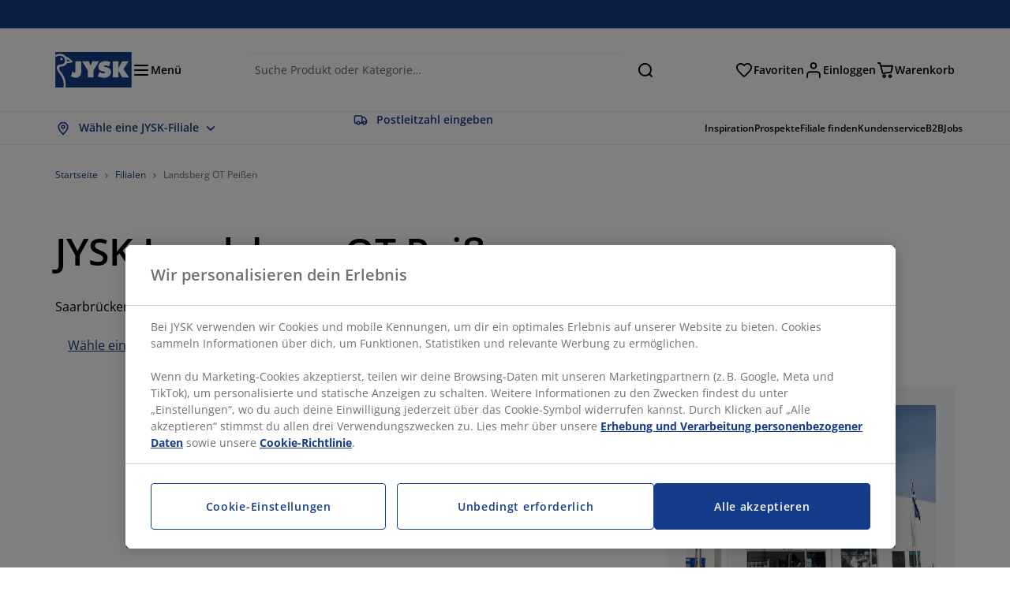

--- FILE ---
content_type: text/javascript
request_url: https://jysk.de/sites/jysk.de/files/js/js_9sB1zT-gCaQWB27uOffFfkZSNyMXrirwp-oDVQ4yfHM.js?scope=header&delta=0&language=de&theme=jysk_bootstrap&include=eJyFUcFSxCAM_aG2zPgdHrx5ZAKk3biUYJK61q-XnXbr6uh4AF7eeySBBGZTE6gu3JCvgp4KWXdQrnLlN5Q7xpizUe3iGRMZi4cYWRJxcQcaRuFiWFL3surZvbwuKOtQF8kbMQOVDVWYcBgpow6QN9V_1YLFOPJcMxr2GoWq6U9PwIJgpz_lG_rLgO-GUiB_1-MJzB1oOLHaLjCfCX2AUlDct8grmlGZ9hQJDDKszXUN-yPs01pgpthnCgKy_uNWA_tpnmi0CJLcDew085TRt2cVzWDopgNuhsJGI8WWsE1r5gT7j1fhtERz93o_Ckwzlv3dgtAMUKvexV5VvobZuDasdiVtBX7hugwfq7tu3QXDyDK7_RwSQeapu6j68BBcW30ijby0Dq5khfXajXtWfdrg09b1IwTM-gnr-x3l
body_size: 58530
content:
/* @license MIT https://raw.githubusercontent.com/jquery/jquery/3.7.1/LICENSE.txt */
/*! jQuery v3.7.1 | (c) OpenJS Foundation and other contributors | jquery.org/license */
!function(e,t){"use strict";"object"==typeof module&&"object"==typeof module.exports?module.exports=e.document?t(e,!0):function(e){if(!e.document)throw new Error("jQuery requires a window with a document");return t(e)}:t(e)}("undefined"!=typeof window?window:this,function(ie,e){"use strict";var oe=[],r=Object.getPrototypeOf,ae=oe.slice,g=oe.flat?function(e){return oe.flat.call(e)}:function(e){return oe.concat.apply([],e)},s=oe.push,se=oe.indexOf,n={},i=n.toString,ue=n.hasOwnProperty,o=ue.toString,a=o.call(Object),le={},v=function(e){return"function"==typeof e&&"number"!=typeof e.nodeType&&"function"!=typeof e.item},y=function(e){return null!=e&&e===e.window},C=ie.document,u={type:!0,src:!0,nonce:!0,noModule:!0};function m(e,t,n){var r,i,o=(n=n||C).createElement("script");if(o.text=e,t)for(r in u)(i=t[r]||t.getAttribute&&t.getAttribute(r))&&o.setAttribute(r,i);n.head.appendChild(o).parentNode.removeChild(o)}function x(e){return null==e?e+"":"object"==typeof e||"function"==typeof e?n[i.call(e)]||"object":typeof e}var t="3.7.1",l=/HTML$/i,ce=function(e,t){return new ce.fn.init(e,t)};function c(e){var t=!!e&&"length"in e&&e.length,n=x(e);return!v(e)&&!y(e)&&("array"===n||0===t||"number"==typeof t&&0<t&&t-1 in e)}function fe(e,t){return e.nodeName&&e.nodeName.toLowerCase()===t.toLowerCase()}ce.fn=ce.prototype={jquery:t,constructor:ce,length:0,toArray:function(){return ae.call(this)},get:function(e){return null==e?ae.call(this):e<0?this[e+this.length]:this[e]},pushStack:function(e){var t=ce.merge(this.constructor(),e);return t.prevObject=this,t},each:function(e){return ce.each(this,e)},map:function(n){return this.pushStack(ce.map(this,function(e,t){return n.call(e,t,e)}))},slice:function(){return this.pushStack(ae.apply(this,arguments))},first:function(){return this.eq(0)},last:function(){return this.eq(-1)},even:function(){return this.pushStack(ce.grep(this,function(e,t){return(t+1)%2}))},odd:function(){return this.pushStack(ce.grep(this,function(e,t){return t%2}))},eq:function(e){var t=this.length,n=+e+(e<0?t:0);return this.pushStack(0<=n&&n<t?[this[n]]:[])},end:function(){return this.prevObject||this.constructor()},push:s,sort:oe.sort,splice:oe.splice},ce.extend=ce.fn.extend=function(){var e,t,n,r,i,o,a=arguments[0]||{},s=1,u=arguments.length,l=!1;for("boolean"==typeof a&&(l=a,a=arguments[s]||{},s++),"object"==typeof a||v(a)||(a={}),s===u&&(a=this,s--);s<u;s++)if(null!=(e=arguments[s]))for(t in e)r=e[t],"__proto__"!==t&&a!==r&&(l&&r&&(ce.isPlainObject(r)||(i=Array.isArray(r)))?(n=a[t],o=i&&!Array.isArray(n)?[]:i||ce.isPlainObject(n)?n:{},i=!1,a[t]=ce.extend(l,o,r)):void 0!==r&&(a[t]=r));return a},ce.extend({expando:"jQuery"+(t+Math.random()).replace(/\D/g,""),isReady:!0,error:function(e){throw new Error(e)},noop:function(){},isPlainObject:function(e){var t,n;return!(!e||"[object Object]"!==i.call(e))&&(!(t=r(e))||"function"==typeof(n=ue.call(t,"constructor")&&t.constructor)&&o.call(n)===a)},isEmptyObject:function(e){var t;for(t in e)return!1;return!0},globalEval:function(e,t,n){m(e,{nonce:t&&t.nonce},n)},each:function(e,t){var n,r=0;if(c(e)){for(n=e.length;r<n;r++)if(!1===t.call(e[r],r,e[r]))break}else for(r in e)if(!1===t.call(e[r],r,e[r]))break;return e},text:function(e){var t,n="",r=0,i=e.nodeType;if(!i)while(t=e[r++])n+=ce.text(t);return 1===i||11===i?e.textContent:9===i?e.documentElement.textContent:3===i||4===i?e.nodeValue:n},makeArray:function(e,t){var n=t||[];return null!=e&&(c(Object(e))?ce.merge(n,"string"==typeof e?[e]:e):s.call(n,e)),n},inArray:function(e,t,n){return null==t?-1:se.call(t,e,n)},isXMLDoc:function(e){var t=e&&e.namespaceURI,n=e&&(e.ownerDocument||e).documentElement;return!l.test(t||n&&n.nodeName||"HTML")},merge:function(e,t){for(var n=+t.length,r=0,i=e.length;r<n;r++)e[i++]=t[r];return e.length=i,e},grep:function(e,t,n){for(var r=[],i=0,o=e.length,a=!n;i<o;i++)!t(e[i],i)!==a&&r.push(e[i]);return r},map:function(e,t,n){var r,i,o=0,a=[];if(c(e))for(r=e.length;o<r;o++)null!=(i=t(e[o],o,n))&&a.push(i);else for(o in e)null!=(i=t(e[o],o,n))&&a.push(i);return g(a)},guid:1,support:le}),"function"==typeof Symbol&&(ce.fn[Symbol.iterator]=oe[Symbol.iterator]),ce.each("Boolean Number String Function Array Date RegExp Object Error Symbol".split(" "),function(e,t){n["[object "+t+"]"]=t.toLowerCase()});var pe=oe.pop,de=oe.sort,he=oe.splice,ge="[\\x20\\t\\r\\n\\f]",ve=new RegExp("^"+ge+"+|((?:^|[^\\\\])(?:\\\\.)*)"+ge+"+$","g");ce.contains=function(e,t){var n=t&&t.parentNode;return e===n||!(!n||1!==n.nodeType||!(e.contains?e.contains(n):e.compareDocumentPosition&&16&e.compareDocumentPosition(n)))};var f=/([\0-\x1f\x7f]|^-?\d)|^-$|[^\x80-\uFFFF\w-]/g;function p(e,t){return t?"\0"===e?"\ufffd":e.slice(0,-1)+"\\"+e.charCodeAt(e.length-1).toString(16)+" ":"\\"+e}ce.escapeSelector=function(e){return(e+"").replace(f,p)};var ye=C,me=s;!function(){var e,b,w,o,a,T,r,C,d,i,k=me,S=ce.expando,E=0,n=0,s=W(),c=W(),u=W(),h=W(),l=function(e,t){return e===t&&(a=!0),0},f="checked|selected|async|autofocus|autoplay|controls|defer|disabled|hidden|ismap|loop|multiple|open|readonly|required|scoped",t="(?:\\\\[\\da-fA-F]{1,6}"+ge+"?|\\\\[^\\r\\n\\f]|[\\w-]|[^\0-\\x7f])+",p="\\["+ge+"*("+t+")(?:"+ge+"*([*^$|!~]?=)"+ge+"*(?:'((?:\\\\.|[^\\\\'])*)'|\"((?:\\\\.|[^\\\\\"])*)\"|("+t+"))|)"+ge+"*\\]",g=":("+t+")(?:\\((('((?:\\\\.|[^\\\\'])*)'|\"((?:\\\\.|[^\\\\\"])*)\")|((?:\\\\.|[^\\\\()[\\]]|"+p+")*)|.*)\\)|)",v=new RegExp(ge+"+","g"),y=new RegExp("^"+ge+"*,"+ge+"*"),m=new RegExp("^"+ge+"*([>+~]|"+ge+")"+ge+"*"),x=new RegExp(ge+"|>"),j=new RegExp(g),A=new RegExp("^"+t+"$"),D={ID:new RegExp("^#("+t+")"),CLASS:new RegExp("^\\.("+t+")"),TAG:new RegExp("^("+t+"|[*])"),ATTR:new RegExp("^"+p),PSEUDO:new RegExp("^"+g),CHILD:new RegExp("^:(only|first|last|nth|nth-last)-(child|of-type)(?:\\("+ge+"*(even|odd|(([+-]|)(\\d*)n|)"+ge+"*(?:([+-]|)"+ge+"*(\\d+)|))"+ge+"*\\)|)","i"),bool:new RegExp("^(?:"+f+")$","i"),needsContext:new RegExp("^"+ge+"*[>+~]|:(even|odd|eq|gt|lt|nth|first|last)(?:\\("+ge+"*((?:-\\d)?\\d*)"+ge+"*\\)|)(?=[^-]|$)","i")},N=/^(?:input|select|textarea|button)$/i,q=/^h\d$/i,L=/^(?:#([\w-]+)|(\w+)|\.([\w-]+))$/,H=/[+~]/,O=new RegExp("\\\\[\\da-fA-F]{1,6}"+ge+"?|\\\\([^\\r\\n\\f])","g"),P=function(e,t){var n="0x"+e.slice(1)-65536;return t||(n<0?String.fromCharCode(n+65536):String.fromCharCode(n>>10|55296,1023&n|56320))},M=function(){V()},R=J(function(e){return!0===e.disabled&&fe(e,"fieldset")},{dir:"parentNode",next:"legend"});try{k.apply(oe=ae.call(ye.childNodes),ye.childNodes),oe[ye.childNodes.length].nodeType}catch(e){k={apply:function(e,t){me.apply(e,ae.call(t))},call:function(e){me.apply(e,ae.call(arguments,1))}}}function I(t,e,n,r){var i,o,a,s,u,l,c,f=e&&e.ownerDocument,p=e?e.nodeType:9;if(n=n||[],"string"!=typeof t||!t||1!==p&&9!==p&&11!==p)return n;if(!r&&(V(e),e=e||T,C)){if(11!==p&&(u=L.exec(t)))if(i=u[1]){if(9===p){if(!(a=e.getElementById(i)))return n;if(a.id===i)return k.call(n,a),n}else if(f&&(a=f.getElementById(i))&&I.contains(e,a)&&a.id===i)return k.call(n,a),n}else{if(u[2])return k.apply(n,e.getElementsByTagName(t)),n;if((i=u[3])&&e.getElementsByClassName)return k.apply(n,e.getElementsByClassName(i)),n}if(!(h[t+" "]||d&&d.test(t))){if(c=t,f=e,1===p&&(x.test(t)||m.test(t))){(f=H.test(t)&&U(e.parentNode)||e)==e&&le.scope||((s=e.getAttribute("id"))?s=ce.escapeSelector(s):e.setAttribute("id",s=S)),o=(l=Y(t)).length;while(o--)l[o]=(s?"#"+s:":scope")+" "+Q(l[o]);c=l.join(",")}try{return k.apply(n,f.querySelectorAll(c)),n}catch(e){h(t,!0)}finally{s===S&&e.removeAttribute("id")}}}return re(t.replace(ve,"$1"),e,n,r)}function W(){var r=[];return function e(t,n){return r.push(t+" ")>b.cacheLength&&delete e[r.shift()],e[t+" "]=n}}function F(e){return e[S]=!0,e}function $(e){var t=T.createElement("fieldset");try{return!!e(t)}catch(e){return!1}finally{t.parentNode&&t.parentNode.removeChild(t),t=null}}function B(t){return function(e){return fe(e,"input")&&e.type===t}}function _(t){return function(e){return(fe(e,"input")||fe(e,"button"))&&e.type===t}}function z(t){return function(e){return"form"in e?e.parentNode&&!1===e.disabled?"label"in e?"label"in e.parentNode?e.parentNode.disabled===t:e.disabled===t:e.isDisabled===t||e.isDisabled!==!t&&R(e)===t:e.disabled===t:"label"in e&&e.disabled===t}}function X(a){return F(function(o){return o=+o,F(function(e,t){var n,r=a([],e.length,o),i=r.length;while(i--)e[n=r[i]]&&(e[n]=!(t[n]=e[n]))})})}function U(e){return e&&"undefined"!=typeof e.getElementsByTagName&&e}function V(e){var t,n=e?e.ownerDocument||e:ye;return n!=T&&9===n.nodeType&&n.documentElement&&(r=(T=n).documentElement,C=!ce.isXMLDoc(T),i=r.matches||r.webkitMatchesSelector||r.msMatchesSelector,r.msMatchesSelector&&ye!=T&&(t=T.defaultView)&&t.top!==t&&t.addEventListener("unload",M),le.getById=$(function(e){return r.appendChild(e).id=ce.expando,!T.getElementsByName||!T.getElementsByName(ce.expando).length}),le.disconnectedMatch=$(function(e){return i.call(e,"*")}),le.scope=$(function(){return T.querySelectorAll(":scope")}),le.cssHas=$(function(){try{return T.querySelector(":has(*,:jqfake)"),!1}catch(e){return!0}}),le.getById?(b.filter.ID=function(e){var t=e.replace(O,P);return function(e){return e.getAttribute("id")===t}},b.find.ID=function(e,t){if("undefined"!=typeof t.getElementById&&C){var n=t.getElementById(e);return n?[n]:[]}}):(b.filter.ID=function(e){var n=e.replace(O,P);return function(e){var t="undefined"!=typeof e.getAttributeNode&&e.getAttributeNode("id");return t&&t.value===n}},b.find.ID=function(e,t){if("undefined"!=typeof t.getElementById&&C){var n,r,i,o=t.getElementById(e);if(o){if((n=o.getAttributeNode("id"))&&n.value===e)return[o];i=t.getElementsByName(e),r=0;while(o=i[r++])if((n=o.getAttributeNode("id"))&&n.value===e)return[o]}return[]}}),b.find.TAG=function(e,t){return"undefined"!=typeof t.getElementsByTagName?t.getElementsByTagName(e):t.querySelectorAll(e)},b.find.CLASS=function(e,t){if("undefined"!=typeof t.getElementsByClassName&&C)return t.getElementsByClassName(e)},d=[],$(function(e){var t;r.appendChild(e).innerHTML="<a id='"+S+"' href='' disabled='disabled'></a><select id='"+S+"-\r\\' disabled='disabled'><option selected=''></option></select>",e.querySelectorAll("[selected]").length||d.push("\\["+ge+"*(?:value|"+f+")"),e.querySelectorAll("[id~="+S+"-]").length||d.push("~="),e.querySelectorAll("a#"+S+"+*").length||d.push(".#.+[+~]"),e.querySelectorAll(":checked").length||d.push(":checked"),(t=T.createElement("input")).setAttribute("type","hidden"),e.appendChild(t).setAttribute("name","D"),r.appendChild(e).disabled=!0,2!==e.querySelectorAll(":disabled").length&&d.push(":enabled",":disabled"),(t=T.createElement("input")).setAttribute("name",""),e.appendChild(t),e.querySelectorAll("[name='']").length||d.push("\\["+ge+"*name"+ge+"*="+ge+"*(?:''|\"\")")}),le.cssHas||d.push(":has"),d=d.length&&new RegExp(d.join("|")),l=function(e,t){if(e===t)return a=!0,0;var n=!e.compareDocumentPosition-!t.compareDocumentPosition;return n||(1&(n=(e.ownerDocument||e)==(t.ownerDocument||t)?e.compareDocumentPosition(t):1)||!le.sortDetached&&t.compareDocumentPosition(e)===n?e===T||e.ownerDocument==ye&&I.contains(ye,e)?-1:t===T||t.ownerDocument==ye&&I.contains(ye,t)?1:o?se.call(o,e)-se.call(o,t):0:4&n?-1:1)}),T}for(e in I.matches=function(e,t){return I(e,null,null,t)},I.matchesSelector=function(e,t){if(V(e),C&&!h[t+" "]&&(!d||!d.test(t)))try{var n=i.call(e,t);if(n||le.disconnectedMatch||e.document&&11!==e.document.nodeType)return n}catch(e){h(t,!0)}return 0<I(t,T,null,[e]).length},I.contains=function(e,t){return(e.ownerDocument||e)!=T&&V(e),ce.contains(e,t)},I.attr=function(e,t){(e.ownerDocument||e)!=T&&V(e);var n=b.attrHandle[t.toLowerCase()],r=n&&ue.call(b.attrHandle,t.toLowerCase())?n(e,t,!C):void 0;return void 0!==r?r:e.getAttribute(t)},I.error=function(e){throw new Error("Syntax error, unrecognized expression: "+e)},ce.uniqueSort=function(e){var t,n=[],r=0,i=0;if(a=!le.sortStable,o=!le.sortStable&&ae.call(e,0),de.call(e,l),a){while(t=e[i++])t===e[i]&&(r=n.push(i));while(r--)he.call(e,n[r],1)}return o=null,e},ce.fn.uniqueSort=function(){return this.pushStack(ce.uniqueSort(ae.apply(this)))},(b=ce.expr={cacheLength:50,createPseudo:F,match:D,attrHandle:{},find:{},relative:{">":{dir:"parentNode",first:!0}," ":{dir:"parentNode"},"+":{dir:"previousSibling",first:!0},"~":{dir:"previousSibling"}},preFilter:{ATTR:function(e){return e[1]=e[1].replace(O,P),e[3]=(e[3]||e[4]||e[5]||"").replace(O,P),"~="===e[2]&&(e[3]=" "+e[3]+" "),e.slice(0,4)},CHILD:function(e){return e[1]=e[1].toLowerCase(),"nth"===e[1].slice(0,3)?(e[3]||I.error(e[0]),e[4]=+(e[4]?e[5]+(e[6]||1):2*("even"===e[3]||"odd"===e[3])),e[5]=+(e[7]+e[8]||"odd"===e[3])):e[3]&&I.error(e[0]),e},PSEUDO:function(e){var t,n=!e[6]&&e[2];return D.CHILD.test(e[0])?null:(e[3]?e[2]=e[4]||e[5]||"":n&&j.test(n)&&(t=Y(n,!0))&&(t=n.indexOf(")",n.length-t)-n.length)&&(e[0]=e[0].slice(0,t),e[2]=n.slice(0,t)),e.slice(0,3))}},filter:{TAG:function(e){var t=e.replace(O,P).toLowerCase();return"*"===e?function(){return!0}:function(e){return fe(e,t)}},CLASS:function(e){var t=s[e+" "];return t||(t=new RegExp("(^|"+ge+")"+e+"("+ge+"|$)"))&&s(e,function(e){return t.test("string"==typeof e.className&&e.className||"undefined"!=typeof e.getAttribute&&e.getAttribute("class")||"")})},ATTR:function(n,r,i){return function(e){var t=I.attr(e,n);return null==t?"!="===r:!r||(t+="","="===r?t===i:"!="===r?t!==i:"^="===r?i&&0===t.indexOf(i):"*="===r?i&&-1<t.indexOf(i):"$="===r?i&&t.slice(-i.length)===i:"~="===r?-1<(" "+t.replace(v," ")+" ").indexOf(i):"|="===r&&(t===i||t.slice(0,i.length+1)===i+"-"))}},CHILD:function(d,e,t,h,g){var v="nth"!==d.slice(0,3),y="last"!==d.slice(-4),m="of-type"===e;return 1===h&&0===g?function(e){return!!e.parentNode}:function(e,t,n){var r,i,o,a,s,u=v!==y?"nextSibling":"previousSibling",l=e.parentNode,c=m&&e.nodeName.toLowerCase(),f=!n&&!m,p=!1;if(l){if(v){while(u){o=e;while(o=o[u])if(m?fe(o,c):1===o.nodeType)return!1;s=u="only"===d&&!s&&"nextSibling"}return!0}if(s=[y?l.firstChild:l.lastChild],y&&f){p=(a=(r=(i=l[S]||(l[S]={}))[d]||[])[0]===E&&r[1])&&r[2],o=a&&l.childNodes[a];while(o=++a&&o&&o[u]||(p=a=0)||s.pop())if(1===o.nodeType&&++p&&o===e){i[d]=[E,a,p];break}}else if(f&&(p=a=(r=(i=e[S]||(e[S]={}))[d]||[])[0]===E&&r[1]),!1===p)while(o=++a&&o&&o[u]||(p=a=0)||s.pop())if((m?fe(o,c):1===o.nodeType)&&++p&&(f&&((i=o[S]||(o[S]={}))[d]=[E,p]),o===e))break;return(p-=g)===h||p%h==0&&0<=p/h}}},PSEUDO:function(e,o){var t,a=b.pseudos[e]||b.setFilters[e.toLowerCase()]||I.error("unsupported pseudo: "+e);return a[S]?a(o):1<a.length?(t=[e,e,"",o],b.setFilters.hasOwnProperty(e.toLowerCase())?F(function(e,t){var n,r=a(e,o),i=r.length;while(i--)e[n=se.call(e,r[i])]=!(t[n]=r[i])}):function(e){return a(e,0,t)}):a}},pseudos:{not:F(function(e){var r=[],i=[],s=ne(e.replace(ve,"$1"));return s[S]?F(function(e,t,n,r){var i,o=s(e,null,r,[]),a=e.length;while(a--)(i=o[a])&&(e[a]=!(t[a]=i))}):function(e,t,n){return r[0]=e,s(r,null,n,i),r[0]=null,!i.pop()}}),has:F(function(t){return function(e){return 0<I(t,e).length}}),contains:F(function(t){return t=t.replace(O,P),function(e){return-1<(e.textContent||ce.text(e)).indexOf(t)}}),lang:F(function(n){return A.test(n||"")||I.error("unsupported lang: "+n),n=n.replace(O,P).toLowerCase(),function(e){var t;do{if(t=C?e.lang:e.getAttribute("xml:lang")||e.getAttribute("lang"))return(t=t.toLowerCase())===n||0===t.indexOf(n+"-")}while((e=e.parentNode)&&1===e.nodeType);return!1}}),target:function(e){var t=ie.location&&ie.location.hash;return t&&t.slice(1)===e.id},root:function(e){return e===r},focus:function(e){return e===function(){try{return T.activeElement}catch(e){}}()&&T.hasFocus()&&!!(e.type||e.href||~e.tabIndex)},enabled:z(!1),disabled:z(!0),checked:function(e){return fe(e,"input")&&!!e.checked||fe(e,"option")&&!!e.selected},selected:function(e){return e.parentNode&&e.parentNode.selectedIndex,!0===e.selected},empty:function(e){for(e=e.firstChild;e;e=e.nextSibling)if(e.nodeType<6)return!1;return!0},parent:function(e){return!b.pseudos.empty(e)},header:function(e){return q.test(e.nodeName)},input:function(e){return N.test(e.nodeName)},button:function(e){return fe(e,"input")&&"button"===e.type||fe(e,"button")},text:function(e){var t;return fe(e,"input")&&"text"===e.type&&(null==(t=e.getAttribute("type"))||"text"===t.toLowerCase())},first:X(function(){return[0]}),last:X(function(e,t){return[t-1]}),eq:X(function(e,t,n){return[n<0?n+t:n]}),even:X(function(e,t){for(var n=0;n<t;n+=2)e.push(n);return e}),odd:X(function(e,t){for(var n=1;n<t;n+=2)e.push(n);return e}),lt:X(function(e,t,n){var r;for(r=n<0?n+t:t<n?t:n;0<=--r;)e.push(r);return e}),gt:X(function(e,t,n){for(var r=n<0?n+t:n;++r<t;)e.push(r);return e})}}).pseudos.nth=b.pseudos.eq,{radio:!0,checkbox:!0,file:!0,password:!0,image:!0})b.pseudos[e]=B(e);for(e in{submit:!0,reset:!0})b.pseudos[e]=_(e);function G(){}function Y(e,t){var n,r,i,o,a,s,u,l=c[e+" "];if(l)return t?0:l.slice(0);a=e,s=[],u=b.preFilter;while(a){for(o in n&&!(r=y.exec(a))||(r&&(a=a.slice(r[0].length)||a),s.push(i=[])),n=!1,(r=m.exec(a))&&(n=r.shift(),i.push({value:n,type:r[0].replace(ve," ")}),a=a.slice(n.length)),b.filter)!(r=D[o].exec(a))||u[o]&&!(r=u[o](r))||(n=r.shift(),i.push({value:n,type:o,matches:r}),a=a.slice(n.length));if(!n)break}return t?a.length:a?I.error(e):c(e,s).slice(0)}function Q(e){for(var t=0,n=e.length,r="";t<n;t++)r+=e[t].value;return r}function J(a,e,t){var s=e.dir,u=e.next,l=u||s,c=t&&"parentNode"===l,f=n++;return e.first?function(e,t,n){while(e=e[s])if(1===e.nodeType||c)return a(e,t,n);return!1}:function(e,t,n){var r,i,o=[E,f];if(n){while(e=e[s])if((1===e.nodeType||c)&&a(e,t,n))return!0}else while(e=e[s])if(1===e.nodeType||c)if(i=e[S]||(e[S]={}),u&&fe(e,u))e=e[s]||e;else{if((r=i[l])&&r[0]===E&&r[1]===f)return o[2]=r[2];if((i[l]=o)[2]=a(e,t,n))return!0}return!1}}function K(i){return 1<i.length?function(e,t,n){var r=i.length;while(r--)if(!i[r](e,t,n))return!1;return!0}:i[0]}function Z(e,t,n,r,i){for(var o,a=[],s=0,u=e.length,l=null!=t;s<u;s++)(o=e[s])&&(n&&!n(o,r,i)||(a.push(o),l&&t.push(s)));return a}function ee(d,h,g,v,y,e){return v&&!v[S]&&(v=ee(v)),y&&!y[S]&&(y=ee(y,e)),F(function(e,t,n,r){var i,o,a,s,u=[],l=[],c=t.length,f=e||function(e,t,n){for(var r=0,i=t.length;r<i;r++)I(e,t[r],n);return n}(h||"*",n.nodeType?[n]:n,[]),p=!d||!e&&h?f:Z(f,u,d,n,r);if(g?g(p,s=y||(e?d:c||v)?[]:t,n,r):s=p,v){i=Z(s,l),v(i,[],n,r),o=i.length;while(o--)(a=i[o])&&(s[l[o]]=!(p[l[o]]=a))}if(e){if(y||d){if(y){i=[],o=s.length;while(o--)(a=s[o])&&i.push(p[o]=a);y(null,s=[],i,r)}o=s.length;while(o--)(a=s[o])&&-1<(i=y?se.call(e,a):u[o])&&(e[i]=!(t[i]=a))}}else s=Z(s===t?s.splice(c,s.length):s),y?y(null,t,s,r):k.apply(t,s)})}function te(e){for(var i,t,n,r=e.length,o=b.relative[e[0].type],a=o||b.relative[" "],s=o?1:0,u=J(function(e){return e===i},a,!0),l=J(function(e){return-1<se.call(i,e)},a,!0),c=[function(e,t,n){var r=!o&&(n||t!=w)||((i=t).nodeType?u(e,t,n):l(e,t,n));return i=null,r}];s<r;s++)if(t=b.relative[e[s].type])c=[J(K(c),t)];else{if((t=b.filter[e[s].type].apply(null,e[s].matches))[S]){for(n=++s;n<r;n++)if(b.relative[e[n].type])break;return ee(1<s&&K(c),1<s&&Q(e.slice(0,s-1).concat({value:" "===e[s-2].type?"*":""})).replace(ve,"$1"),t,s<n&&te(e.slice(s,n)),n<r&&te(e=e.slice(n)),n<r&&Q(e))}c.push(t)}return K(c)}function ne(e,t){var n,v,y,m,x,r,i=[],o=[],a=u[e+" "];if(!a){t||(t=Y(e)),n=t.length;while(n--)(a=te(t[n]))[S]?i.push(a):o.push(a);(a=u(e,(v=o,m=0<(y=i).length,x=0<v.length,r=function(e,t,n,r,i){var o,a,s,u=0,l="0",c=e&&[],f=[],p=w,d=e||x&&b.find.TAG("*",i),h=E+=null==p?1:Math.random()||.1,g=d.length;for(i&&(w=t==T||t||i);l!==g&&null!=(o=d[l]);l++){if(x&&o){a=0,t||o.ownerDocument==T||(V(o),n=!C);while(s=v[a++])if(s(o,t||T,n)){k.call(r,o);break}i&&(E=h)}m&&((o=!s&&o)&&u--,e&&c.push(o))}if(u+=l,m&&l!==u){a=0;while(s=y[a++])s(c,f,t,n);if(e){if(0<u)while(l--)c[l]||f[l]||(f[l]=pe.call(r));f=Z(f)}k.apply(r,f),i&&!e&&0<f.length&&1<u+y.length&&ce.uniqueSort(r)}return i&&(E=h,w=p),c},m?F(r):r))).selector=e}return a}function re(e,t,n,r){var i,o,a,s,u,l="function"==typeof e&&e,c=!r&&Y(e=l.selector||e);if(n=n||[],1===c.length){if(2<(o=c[0]=c[0].slice(0)).length&&"ID"===(a=o[0]).type&&9===t.nodeType&&C&&b.relative[o[1].type]){if(!(t=(b.find.ID(a.matches[0].replace(O,P),t)||[])[0]))return n;l&&(t=t.parentNode),e=e.slice(o.shift().value.length)}i=D.needsContext.test(e)?0:o.length;while(i--){if(a=o[i],b.relative[s=a.type])break;if((u=b.find[s])&&(r=u(a.matches[0].replace(O,P),H.test(o[0].type)&&U(t.parentNode)||t))){if(o.splice(i,1),!(e=r.length&&Q(o)))return k.apply(n,r),n;break}}}return(l||ne(e,c))(r,t,!C,n,!t||H.test(e)&&U(t.parentNode)||t),n}G.prototype=b.filters=b.pseudos,b.setFilters=new G,le.sortStable=S.split("").sort(l).join("")===S,V(),le.sortDetached=$(function(e){return 1&e.compareDocumentPosition(T.createElement("fieldset"))}),ce.find=I,ce.expr[":"]=ce.expr.pseudos,ce.unique=ce.uniqueSort,I.compile=ne,I.select=re,I.setDocument=V,I.tokenize=Y,I.escape=ce.escapeSelector,I.getText=ce.text,I.isXML=ce.isXMLDoc,I.selectors=ce.expr,I.support=ce.support,I.uniqueSort=ce.uniqueSort}();var d=function(e,t,n){var r=[],i=void 0!==n;while((e=e[t])&&9!==e.nodeType)if(1===e.nodeType){if(i&&ce(e).is(n))break;r.push(e)}return r},h=function(e,t){for(var n=[];e;e=e.nextSibling)1===e.nodeType&&e!==t&&n.push(e);return n},b=ce.expr.match.needsContext,w=/^<([a-z][^\/\0>:\x20\t\r\n\f]*)[\x20\t\r\n\f]*\/?>(?:<\/\1>|)$/i;function T(e,n,r){return v(n)?ce.grep(e,function(e,t){return!!n.call(e,t,e)!==r}):n.nodeType?ce.grep(e,function(e){return e===n!==r}):"string"!=typeof n?ce.grep(e,function(e){return-1<se.call(n,e)!==r}):ce.filter(n,e,r)}ce.filter=function(e,t,n){var r=t[0];return n&&(e=":not("+e+")"),1===t.length&&1===r.nodeType?ce.find.matchesSelector(r,e)?[r]:[]:ce.find.matches(e,ce.grep(t,function(e){return 1===e.nodeType}))},ce.fn.extend({find:function(e){var t,n,r=this.length,i=this;if("string"!=typeof e)return this.pushStack(ce(e).filter(function(){for(t=0;t<r;t++)if(ce.contains(i[t],this))return!0}));for(n=this.pushStack([]),t=0;t<r;t++)ce.find(e,i[t],n);return 1<r?ce.uniqueSort(n):n},filter:function(e){return this.pushStack(T(this,e||[],!1))},not:function(e){return this.pushStack(T(this,e||[],!0))},is:function(e){return!!T(this,"string"==typeof e&&b.test(e)?ce(e):e||[],!1).length}});var k,S=/^(?:\s*(<[\w\W]+>)[^>]*|#([\w-]+))$/;(ce.fn.init=function(e,t,n){var r,i;if(!e)return this;if(n=n||k,"string"==typeof e){if(!(r="<"===e[0]&&">"===e[e.length-1]&&3<=e.length?[null,e,null]:S.exec(e))||!r[1]&&t)return!t||t.jquery?(t||n).find(e):this.constructor(t).find(e);if(r[1]){if(t=t instanceof ce?t[0]:t,ce.merge(this,ce.parseHTML(r[1],t&&t.nodeType?t.ownerDocument||t:C,!0)),w.test(r[1])&&ce.isPlainObject(t))for(r in t)v(this[r])?this[r](t[r]):this.attr(r,t[r]);return this}return(i=C.getElementById(r[2]))&&(this[0]=i,this.length=1),this}return e.nodeType?(this[0]=e,this.length=1,this):v(e)?void 0!==n.ready?n.ready(e):e(ce):ce.makeArray(e,this)}).prototype=ce.fn,k=ce(C);var E=/^(?:parents|prev(?:Until|All))/,j={children:!0,contents:!0,next:!0,prev:!0};function A(e,t){while((e=e[t])&&1!==e.nodeType);return e}ce.fn.extend({has:function(e){var t=ce(e,this),n=t.length;return this.filter(function(){for(var e=0;e<n;e++)if(ce.contains(this,t[e]))return!0})},closest:function(e,t){var n,r=0,i=this.length,o=[],a="string"!=typeof e&&ce(e);if(!b.test(e))for(;r<i;r++)for(n=this[r];n&&n!==t;n=n.parentNode)if(n.nodeType<11&&(a?-1<a.index(n):1===n.nodeType&&ce.find.matchesSelector(n,e))){o.push(n);break}return this.pushStack(1<o.length?ce.uniqueSort(o):o)},index:function(e){return e?"string"==typeof e?se.call(ce(e),this[0]):se.call(this,e.jquery?e[0]:e):this[0]&&this[0].parentNode?this.first().prevAll().length:-1},add:function(e,t){return this.pushStack(ce.uniqueSort(ce.merge(this.get(),ce(e,t))))},addBack:function(e){return this.add(null==e?this.prevObject:this.prevObject.filter(e))}}),ce.each({parent:function(e){var t=e.parentNode;return t&&11!==t.nodeType?t:null},parents:function(e){return d(e,"parentNode")},parentsUntil:function(e,t,n){return d(e,"parentNode",n)},next:function(e){return A(e,"nextSibling")},prev:function(e){return A(e,"previousSibling")},nextAll:function(e){return d(e,"nextSibling")},prevAll:function(e){return d(e,"previousSibling")},nextUntil:function(e,t,n){return d(e,"nextSibling",n)},prevUntil:function(e,t,n){return d(e,"previousSibling",n)},siblings:function(e){return h((e.parentNode||{}).firstChild,e)},children:function(e){return h(e.firstChild)},contents:function(e){return null!=e.contentDocument&&r(e.contentDocument)?e.contentDocument:(fe(e,"template")&&(e=e.content||e),ce.merge([],e.childNodes))}},function(r,i){ce.fn[r]=function(e,t){var n=ce.map(this,i,e);return"Until"!==r.slice(-5)&&(t=e),t&&"string"==typeof t&&(n=ce.filter(t,n)),1<this.length&&(j[r]||ce.uniqueSort(n),E.test(r)&&n.reverse()),this.pushStack(n)}});var D=/[^\x20\t\r\n\f]+/g;function N(e){return e}function q(e){throw e}function L(e,t,n,r){var i;try{e&&v(i=e.promise)?i.call(e).done(t).fail(n):e&&v(i=e.then)?i.call(e,t,n):t.apply(void 0,[e].slice(r))}catch(e){n.apply(void 0,[e])}}ce.Callbacks=function(r){var e,n;r="string"==typeof r?(e=r,n={},ce.each(e.match(D)||[],function(e,t){n[t]=!0}),n):ce.extend({},r);var i,t,o,a,s=[],u=[],l=-1,c=function(){for(a=a||r.once,o=i=!0;u.length;l=-1){t=u.shift();while(++l<s.length)!1===s[l].apply(t[0],t[1])&&r.stopOnFalse&&(l=s.length,t=!1)}r.memory||(t=!1),i=!1,a&&(s=t?[]:"")},f={add:function(){return s&&(t&&!i&&(l=s.length-1,u.push(t)),function n(e){ce.each(e,function(e,t){v(t)?r.unique&&f.has(t)||s.push(t):t&&t.length&&"string"!==x(t)&&n(t)})}(arguments),t&&!i&&c()),this},remove:function(){return ce.each(arguments,function(e,t){var n;while(-1<(n=ce.inArray(t,s,n)))s.splice(n,1),n<=l&&l--}),this},has:function(e){return e?-1<ce.inArray(e,s):0<s.length},empty:function(){return s&&(s=[]),this},disable:function(){return a=u=[],s=t="",this},disabled:function(){return!s},lock:function(){return a=u=[],t||i||(s=t=""),this},locked:function(){return!!a},fireWith:function(e,t){return a||(t=[e,(t=t||[]).slice?t.slice():t],u.push(t),i||c()),this},fire:function(){return f.fireWith(this,arguments),this},fired:function(){return!!o}};return f},ce.extend({Deferred:function(e){var o=[["notify","progress",ce.Callbacks("memory"),ce.Callbacks("memory"),2],["resolve","done",ce.Callbacks("once memory"),ce.Callbacks("once memory"),0,"resolved"],["reject","fail",ce.Callbacks("once memory"),ce.Callbacks("once memory"),1,"rejected"]],i="pending",a={state:function(){return i},always:function(){return s.done(arguments).fail(arguments),this},"catch":function(e){return a.then(null,e)},pipe:function(){var i=arguments;return ce.Deferred(function(r){ce.each(o,function(e,t){var n=v(i[t[4]])&&i[t[4]];s[t[1]](function(){var e=n&&n.apply(this,arguments);e&&v(e.promise)?e.promise().progress(r.notify).done(r.resolve).fail(r.reject):r[t[0]+"With"](this,n?[e]:arguments)})}),i=null}).promise()},then:function(t,n,r){var u=0;function l(i,o,a,s){return function(){var n=this,r=arguments,e=function(){var e,t;if(!(i<u)){if((e=a.apply(n,r))===o.promise())throw new TypeError("Thenable self-resolution");t=e&&("object"==typeof e||"function"==typeof e)&&e.then,v(t)?s?t.call(e,l(u,o,N,s),l(u,o,q,s)):(u++,t.call(e,l(u,o,N,s),l(u,o,q,s),l(u,o,N,o.notifyWith))):(a!==N&&(n=void 0,r=[e]),(s||o.resolveWith)(n,r))}},t=s?e:function(){try{e()}catch(e){ce.Deferred.exceptionHook&&ce.Deferred.exceptionHook(e,t.error),u<=i+1&&(a!==q&&(n=void 0,r=[e]),o.rejectWith(n,r))}};i?t():(ce.Deferred.getErrorHook?t.error=ce.Deferred.getErrorHook():ce.Deferred.getStackHook&&(t.error=ce.Deferred.getStackHook()),ie.setTimeout(t))}}return ce.Deferred(function(e){o[0][3].add(l(0,e,v(r)?r:N,e.notifyWith)),o[1][3].add(l(0,e,v(t)?t:N)),o[2][3].add(l(0,e,v(n)?n:q))}).promise()},promise:function(e){return null!=e?ce.extend(e,a):a}},s={};return ce.each(o,function(e,t){var n=t[2],r=t[5];a[t[1]]=n.add,r&&n.add(function(){i=r},o[3-e][2].disable,o[3-e][3].disable,o[0][2].lock,o[0][3].lock),n.add(t[3].fire),s[t[0]]=function(){return s[t[0]+"With"](this===s?void 0:this,arguments),this},s[t[0]+"With"]=n.fireWith}),a.promise(s),e&&e.call(s,s),s},when:function(e){var n=arguments.length,t=n,r=Array(t),i=ae.call(arguments),o=ce.Deferred(),a=function(t){return function(e){r[t]=this,i[t]=1<arguments.length?ae.call(arguments):e,--n||o.resolveWith(r,i)}};if(n<=1&&(L(e,o.done(a(t)).resolve,o.reject,!n),"pending"===o.state()||v(i[t]&&i[t].then)))return o.then();while(t--)L(i[t],a(t),o.reject);return o.promise()}});var H=/^(Eval|Internal|Range|Reference|Syntax|Type|URI)Error$/;ce.Deferred.exceptionHook=function(e,t){ie.console&&ie.console.warn&&e&&H.test(e.name)&&ie.console.warn("jQuery.Deferred exception: "+e.message,e.stack,t)},ce.readyException=function(e){ie.setTimeout(function(){throw e})};var O=ce.Deferred();function P(){C.removeEventListener("DOMContentLoaded",P),ie.removeEventListener("load",P),ce.ready()}ce.fn.ready=function(e){return O.then(e)["catch"](function(e){ce.readyException(e)}),this},ce.extend({isReady:!1,readyWait:1,ready:function(e){(!0===e?--ce.readyWait:ce.isReady)||(ce.isReady=!0)!==e&&0<--ce.readyWait||O.resolveWith(C,[ce])}}),ce.ready.then=O.then,"complete"===C.readyState||"loading"!==C.readyState&&!C.documentElement.doScroll?ie.setTimeout(ce.ready):(C.addEventListener("DOMContentLoaded",P),ie.addEventListener("load",P));var M=function(e,t,n,r,i,o,a){var s=0,u=e.length,l=null==n;if("object"===x(n))for(s in i=!0,n)M(e,t,s,n[s],!0,o,a);else if(void 0!==r&&(i=!0,v(r)||(a=!0),l&&(a?(t.call(e,r),t=null):(l=t,t=function(e,t,n){return l.call(ce(e),n)})),t))for(;s<u;s++)t(e[s],n,a?r:r.call(e[s],s,t(e[s],n)));return i?e:l?t.call(e):u?t(e[0],n):o},R=/^-ms-/,I=/-([a-z])/g;function W(e,t){return t.toUpperCase()}function F(e){return e.replace(R,"ms-").replace(I,W)}var $=function(e){return 1===e.nodeType||9===e.nodeType||!+e.nodeType};function B(){this.expando=ce.expando+B.uid++}B.uid=1,B.prototype={cache:function(e){var t=e[this.expando];return t||(t={},$(e)&&(e.nodeType?e[this.expando]=t:Object.defineProperty(e,this.expando,{value:t,configurable:!0}))),t},set:function(e,t,n){var r,i=this.cache(e);if("string"==typeof t)i[F(t)]=n;else for(r in t)i[F(r)]=t[r];return i},get:function(e,t){return void 0===t?this.cache(e):e[this.expando]&&e[this.expando][F(t)]},access:function(e,t,n){return void 0===t||t&&"string"==typeof t&&void 0===n?this.get(e,t):(this.set(e,t,n),void 0!==n?n:t)},remove:function(e,t){var n,r=e[this.expando];if(void 0!==r){if(void 0!==t){n=(t=Array.isArray(t)?t.map(F):(t=F(t))in r?[t]:t.match(D)||[]).length;while(n--)delete r[t[n]]}(void 0===t||ce.isEmptyObject(r))&&(e.nodeType?e[this.expando]=void 0:delete e[this.expando])}},hasData:function(e){var t=e[this.expando];return void 0!==t&&!ce.isEmptyObject(t)}};var _=new B,z=new B,X=/^(?:\{[\w\W]*\}|\[[\w\W]*\])$/,U=/[A-Z]/g;function V(e,t,n){var r,i;if(void 0===n&&1===e.nodeType)if(r="data-"+t.replace(U,"-$&").toLowerCase(),"string"==typeof(n=e.getAttribute(r))){try{n="true"===(i=n)||"false"!==i&&("null"===i?null:i===+i+""?+i:X.test(i)?JSON.parse(i):i)}catch(e){}z.set(e,t,n)}else n=void 0;return n}ce.extend({hasData:function(e){return z.hasData(e)||_.hasData(e)},data:function(e,t,n){return z.access(e,t,n)},removeData:function(e,t){z.remove(e,t)},_data:function(e,t,n){return _.access(e,t,n)},_removeData:function(e,t){_.remove(e,t)}}),ce.fn.extend({data:function(n,e){var t,r,i,o=this[0],a=o&&o.attributes;if(void 0===n){if(this.length&&(i=z.get(o),1===o.nodeType&&!_.get(o,"hasDataAttrs"))){t=a.length;while(t--)a[t]&&0===(r=a[t].name).indexOf("data-")&&(r=F(r.slice(5)),V(o,r,i[r]));_.set(o,"hasDataAttrs",!0)}return i}return"object"==typeof n?this.each(function(){z.set(this,n)}):M(this,function(e){var t;if(o&&void 0===e)return void 0!==(t=z.get(o,n))?t:void 0!==(t=V(o,n))?t:void 0;this.each(function(){z.set(this,n,e)})},null,e,1<arguments.length,null,!0)},removeData:function(e){return this.each(function(){z.remove(this,e)})}}),ce.extend({queue:function(e,t,n){var r;if(e)return t=(t||"fx")+"queue",r=_.get(e,t),n&&(!r||Array.isArray(n)?r=_.access(e,t,ce.makeArray(n)):r.push(n)),r||[]},dequeue:function(e,t){t=t||"fx";var n=ce.queue(e,t),r=n.length,i=n.shift(),o=ce._queueHooks(e,t);"inprogress"===i&&(i=n.shift(),r--),i&&("fx"===t&&n.unshift("inprogress"),delete o.stop,i.call(e,function(){ce.dequeue(e,t)},o)),!r&&o&&o.empty.fire()},_queueHooks:function(e,t){var n=t+"queueHooks";return _.get(e,n)||_.access(e,n,{empty:ce.Callbacks("once memory").add(function(){_.remove(e,[t+"queue",n])})})}}),ce.fn.extend({queue:function(t,n){var e=2;return"string"!=typeof t&&(n=t,t="fx",e--),arguments.length<e?ce.queue(this[0],t):void 0===n?this:this.each(function(){var e=ce.queue(this,t,n);ce._queueHooks(this,t),"fx"===t&&"inprogress"!==e[0]&&ce.dequeue(this,t)})},dequeue:function(e){return this.each(function(){ce.dequeue(this,e)})},clearQueue:function(e){return this.queue(e||"fx",[])},promise:function(e,t){var n,r=1,i=ce.Deferred(),o=this,a=this.length,s=function(){--r||i.resolveWith(o,[o])};"string"!=typeof e&&(t=e,e=void 0),e=e||"fx";while(a--)(n=_.get(o[a],e+"queueHooks"))&&n.empty&&(r++,n.empty.add(s));return s(),i.promise(t)}});var G=/[+-]?(?:\d*\.|)\d+(?:[eE][+-]?\d+|)/.source,Y=new RegExp("^(?:([+-])=|)("+G+")([a-z%]*)$","i"),Q=["Top","Right","Bottom","Left"],J=C.documentElement,K=function(e){return ce.contains(e.ownerDocument,e)},Z={composed:!0};J.getRootNode&&(K=function(e){return ce.contains(e.ownerDocument,e)||e.getRootNode(Z)===e.ownerDocument});var ee=function(e,t){return"none"===(e=t||e).style.display||""===e.style.display&&K(e)&&"none"===ce.css(e,"display")};function te(e,t,n,r){var i,o,a=20,s=r?function(){return r.cur()}:function(){return ce.css(e,t,"")},u=s(),l=n&&n[3]||(ce.cssNumber[t]?"":"px"),c=e.nodeType&&(ce.cssNumber[t]||"px"!==l&&+u)&&Y.exec(ce.css(e,t));if(c&&c[3]!==l){u/=2,l=l||c[3],c=+u||1;while(a--)ce.style(e,t,c+l),(1-o)*(1-(o=s()/u||.5))<=0&&(a=0),c/=o;c*=2,ce.style(e,t,c+l),n=n||[]}return n&&(c=+c||+u||0,i=n[1]?c+(n[1]+1)*n[2]:+n[2],r&&(r.unit=l,r.start=c,r.end=i)),i}var ne={};function re(e,t){for(var n,r,i,o,a,s,u,l=[],c=0,f=e.length;c<f;c++)(r=e[c]).style&&(n=r.style.display,t?("none"===n&&(l[c]=_.get(r,"display")||null,l[c]||(r.style.display="")),""===r.style.display&&ee(r)&&(l[c]=(u=a=o=void 0,a=(i=r).ownerDocument,s=i.nodeName,(u=ne[s])||(o=a.body.appendChild(a.createElement(s)),u=ce.css(o,"display"),o.parentNode.removeChild(o),"none"===u&&(u="block"),ne[s]=u)))):"none"!==n&&(l[c]="none",_.set(r,"display",n)));for(c=0;c<f;c++)null!=l[c]&&(e[c].style.display=l[c]);return e}ce.fn.extend({show:function(){return re(this,!0)},hide:function(){return re(this)},toggle:function(e){return"boolean"==typeof e?e?this.show():this.hide():this.each(function(){ee(this)?ce(this).show():ce(this).hide()})}});var xe,be,we=/^(?:checkbox|radio)$/i,Te=/<([a-z][^\/\0>\x20\t\r\n\f]*)/i,Ce=/^$|^module$|\/(?:java|ecma)script/i;xe=C.createDocumentFragment().appendChild(C.createElement("div")),(be=C.createElement("input")).setAttribute("type","radio"),be.setAttribute("checked","checked"),be.setAttribute("name","t"),xe.appendChild(be),le.checkClone=xe.cloneNode(!0).cloneNode(!0).lastChild.checked,xe.innerHTML="<textarea>x</textarea>",le.noCloneChecked=!!xe.cloneNode(!0).lastChild.defaultValue,xe.innerHTML="<option></option>",le.option=!!xe.lastChild;var ke={thead:[1,"<table>","</table>"],col:[2,"<table><colgroup>","</colgroup></table>"],tr:[2,"<table><tbody>","</tbody></table>"],td:[3,"<table><tbody><tr>","</tr></tbody></table>"],_default:[0,"",""]};function Se(e,t){var n;return n="undefined"!=typeof e.getElementsByTagName?e.getElementsByTagName(t||"*"):"undefined"!=typeof e.querySelectorAll?e.querySelectorAll(t||"*"):[],void 0===t||t&&fe(e,t)?ce.merge([e],n):n}function Ee(e,t){for(var n=0,r=e.length;n<r;n++)_.set(e[n],"globalEval",!t||_.get(t[n],"globalEval"))}ke.tbody=ke.tfoot=ke.colgroup=ke.caption=ke.thead,ke.th=ke.td,le.option||(ke.optgroup=ke.option=[1,"<select multiple='multiple'>","</select>"]);var je=/<|&#?\w+;/;function Ae(e,t,n,r,i){for(var o,a,s,u,l,c,f=t.createDocumentFragment(),p=[],d=0,h=e.length;d<h;d++)if((o=e[d])||0===o)if("object"===x(o))ce.merge(p,o.nodeType?[o]:o);else if(je.test(o)){a=a||f.appendChild(t.createElement("div")),s=(Te.exec(o)||["",""])[1].toLowerCase(),u=ke[s]||ke._default,a.innerHTML=u[1]+ce.htmlPrefilter(o)+u[2],c=u[0];while(c--)a=a.lastChild;ce.merge(p,a.childNodes),(a=f.firstChild).textContent=""}else p.push(t.createTextNode(o));f.textContent="",d=0;while(o=p[d++])if(r&&-1<ce.inArray(o,r))i&&i.push(o);else if(l=K(o),a=Se(f.appendChild(o),"script"),l&&Ee(a),n){c=0;while(o=a[c++])Ce.test(o.type||"")&&n.push(o)}return f}var De=/^([^.]*)(?:\.(.+)|)/;function Ne(){return!0}function qe(){return!1}function Le(e,t,n,r,i,o){var a,s;if("object"==typeof t){for(s in"string"!=typeof n&&(r=r||n,n=void 0),t)Le(e,s,n,r,t[s],o);return e}if(null==r&&null==i?(i=n,r=n=void 0):null==i&&("string"==typeof n?(i=r,r=void 0):(i=r,r=n,n=void 0)),!1===i)i=qe;else if(!i)return e;return 1===o&&(a=i,(i=function(e){return ce().off(e),a.apply(this,arguments)}).guid=a.guid||(a.guid=ce.guid++)),e.each(function(){ce.event.add(this,t,i,r,n)})}function He(e,r,t){t?(_.set(e,r,!1),ce.event.add(e,r,{namespace:!1,handler:function(e){var t,n=_.get(this,r);if(1&e.isTrigger&&this[r]){if(n)(ce.event.special[r]||{}).delegateType&&e.stopPropagation();else if(n=ae.call(arguments),_.set(this,r,n),this[r](),t=_.get(this,r),_.set(this,r,!1),n!==t)return e.stopImmediatePropagation(),e.preventDefault(),t}else n&&(_.set(this,r,ce.event.trigger(n[0],n.slice(1),this)),e.stopPropagation(),e.isImmediatePropagationStopped=Ne)}})):void 0===_.get(e,r)&&ce.event.add(e,r,Ne)}ce.event={global:{},add:function(t,e,n,r,i){var o,a,s,u,l,c,f,p,d,h,g,v=_.get(t);if($(t)){n.handler&&(n=(o=n).handler,i=o.selector),i&&ce.find.matchesSelector(J,i),n.guid||(n.guid=ce.guid++),(u=v.events)||(u=v.events=Object.create(null)),(a=v.handle)||(a=v.handle=function(e){return"undefined"!=typeof ce&&ce.event.triggered!==e.type?ce.event.dispatch.apply(t,arguments):void 0}),l=(e=(e||"").match(D)||[""]).length;while(l--)d=g=(s=De.exec(e[l])||[])[1],h=(s[2]||"").split(".").sort(),d&&(f=ce.event.special[d]||{},d=(i?f.delegateType:f.bindType)||d,f=ce.event.special[d]||{},c=ce.extend({type:d,origType:g,data:r,handler:n,guid:n.guid,selector:i,needsContext:i&&ce.expr.match.needsContext.test(i),namespace:h.join(".")},o),(p=u[d])||((p=u[d]=[]).delegateCount=0,f.setup&&!1!==f.setup.call(t,r,h,a)||t.addEventListener&&t.addEventListener(d,a)),f.add&&(f.add.call(t,c),c.handler.guid||(c.handler.guid=n.guid)),i?p.splice(p.delegateCount++,0,c):p.push(c),ce.event.global[d]=!0)}},remove:function(e,t,n,r,i){var o,a,s,u,l,c,f,p,d,h,g,v=_.hasData(e)&&_.get(e);if(v&&(u=v.events)){l=(t=(t||"").match(D)||[""]).length;while(l--)if(d=g=(s=De.exec(t[l])||[])[1],h=(s[2]||"").split(".").sort(),d){f=ce.event.special[d]||{},p=u[d=(r?f.delegateType:f.bindType)||d]||[],s=s[2]&&new RegExp("(^|\\.)"+h.join("\\.(?:.*\\.|)")+"(\\.|$)"),a=o=p.length;while(o--)c=p[o],!i&&g!==c.origType||n&&n.guid!==c.guid||s&&!s.test(c.namespace)||r&&r!==c.selector&&("**"!==r||!c.selector)||(p.splice(o,1),c.selector&&p.delegateCount--,f.remove&&f.remove.call(e,c));a&&!p.length&&(f.teardown&&!1!==f.teardown.call(e,h,v.handle)||ce.removeEvent(e,d,v.handle),delete u[d])}else for(d in u)ce.event.remove(e,d+t[l],n,r,!0);ce.isEmptyObject(u)&&_.remove(e,"handle events")}},dispatch:function(e){var t,n,r,i,o,a,s=new Array(arguments.length),u=ce.event.fix(e),l=(_.get(this,"events")||Object.create(null))[u.type]||[],c=ce.event.special[u.type]||{};for(s[0]=u,t=1;t<arguments.length;t++)s[t]=arguments[t];if(u.delegateTarget=this,!c.preDispatch||!1!==c.preDispatch.call(this,u)){a=ce.event.handlers.call(this,u,l),t=0;while((i=a[t++])&&!u.isPropagationStopped()){u.currentTarget=i.elem,n=0;while((o=i.handlers[n++])&&!u.isImmediatePropagationStopped())u.rnamespace&&!1!==o.namespace&&!u.rnamespace.test(o.namespace)||(u.handleObj=o,u.data=o.data,void 0!==(r=((ce.event.special[o.origType]||{}).handle||o.handler).apply(i.elem,s))&&!1===(u.result=r)&&(u.preventDefault(),u.stopPropagation()))}return c.postDispatch&&c.postDispatch.call(this,u),u.result}},handlers:function(e,t){var n,r,i,o,a,s=[],u=t.delegateCount,l=e.target;if(u&&l.nodeType&&!("click"===e.type&&1<=e.button))for(;l!==this;l=l.parentNode||this)if(1===l.nodeType&&("click"!==e.type||!0!==l.disabled)){for(o=[],a={},n=0;n<u;n++)void 0===a[i=(r=t[n]).selector+" "]&&(a[i]=r.needsContext?-1<ce(i,this).index(l):ce.find(i,this,null,[l]).length),a[i]&&o.push(r);o.length&&s.push({elem:l,handlers:o})}return l=this,u<t.length&&s.push({elem:l,handlers:t.slice(u)}),s},addProp:function(t,e){Object.defineProperty(ce.Event.prototype,t,{enumerable:!0,configurable:!0,get:v(e)?function(){if(this.originalEvent)return e(this.originalEvent)}:function(){if(this.originalEvent)return this.originalEvent[t]},set:function(e){Object.defineProperty(this,t,{enumerable:!0,configurable:!0,writable:!0,value:e})}})},fix:function(e){return e[ce.expando]?e:new ce.Event(e)},special:{load:{noBubble:!0},click:{setup:function(e){var t=this||e;return we.test(t.type)&&t.click&&fe(t,"input")&&He(t,"click",!0),!1},trigger:function(e){var t=this||e;return we.test(t.type)&&t.click&&fe(t,"input")&&He(t,"click"),!0},_default:function(e){var t=e.target;return we.test(t.type)&&t.click&&fe(t,"input")&&_.get(t,"click")||fe(t,"a")}},beforeunload:{postDispatch:function(e){void 0!==e.result&&e.originalEvent&&(e.originalEvent.returnValue=e.result)}}}},ce.removeEvent=function(e,t,n){e.removeEventListener&&e.removeEventListener(t,n)},ce.Event=function(e,t){if(!(this instanceof ce.Event))return new ce.Event(e,t);e&&e.type?(this.originalEvent=e,this.type=e.type,this.isDefaultPrevented=e.defaultPrevented||void 0===e.defaultPrevented&&!1===e.returnValue?Ne:qe,this.target=e.target&&3===e.target.nodeType?e.target.parentNode:e.target,this.currentTarget=e.currentTarget,this.relatedTarget=e.relatedTarget):this.type=e,t&&ce.extend(this,t),this.timeStamp=e&&e.timeStamp||Date.now(),this[ce.expando]=!0},ce.Event.prototype={constructor:ce.Event,isDefaultPrevented:qe,isPropagationStopped:qe,isImmediatePropagationStopped:qe,isSimulated:!1,preventDefault:function(){var e=this.originalEvent;this.isDefaultPrevented=Ne,e&&!this.isSimulated&&e.preventDefault()},stopPropagation:function(){var e=this.originalEvent;this.isPropagationStopped=Ne,e&&!this.isSimulated&&e.stopPropagation()},stopImmediatePropagation:function(){var e=this.originalEvent;this.isImmediatePropagationStopped=Ne,e&&!this.isSimulated&&e.stopImmediatePropagation(),this.stopPropagation()}},ce.each({altKey:!0,bubbles:!0,cancelable:!0,changedTouches:!0,ctrlKey:!0,detail:!0,eventPhase:!0,metaKey:!0,pageX:!0,pageY:!0,shiftKey:!0,view:!0,"char":!0,code:!0,charCode:!0,key:!0,keyCode:!0,button:!0,buttons:!0,clientX:!0,clientY:!0,offsetX:!0,offsetY:!0,pointerId:!0,pointerType:!0,screenX:!0,screenY:!0,targetTouches:!0,toElement:!0,touches:!0,which:!0},ce.event.addProp),ce.each({focus:"focusin",blur:"focusout"},function(r,i){function o(e){if(C.documentMode){var t=_.get(this,"handle"),n=ce.event.fix(e);n.type="focusin"===e.type?"focus":"blur",n.isSimulated=!0,t(e),n.target===n.currentTarget&&t(n)}else ce.event.simulate(i,e.target,ce.event.fix(e))}ce.event.special[r]={setup:function(){var e;if(He(this,r,!0),!C.documentMode)return!1;(e=_.get(this,i))||this.addEventListener(i,o),_.set(this,i,(e||0)+1)},trigger:function(){return He(this,r),!0},teardown:function(){var e;if(!C.documentMode)return!1;(e=_.get(this,i)-1)?_.set(this,i,e):(this.removeEventListener(i,o),_.remove(this,i))},_default:function(e){return _.get(e.target,r)},delegateType:i},ce.event.special[i]={setup:function(){var e=this.ownerDocument||this.document||this,t=C.documentMode?this:e,n=_.get(t,i);n||(C.documentMode?this.addEventListener(i,o):e.addEventListener(r,o,!0)),_.set(t,i,(n||0)+1)},teardown:function(){var e=this.ownerDocument||this.document||this,t=C.documentMode?this:e,n=_.get(t,i)-1;n?_.set(t,i,n):(C.documentMode?this.removeEventListener(i,o):e.removeEventListener(r,o,!0),_.remove(t,i))}}}),ce.each({mouseenter:"mouseover",mouseleave:"mouseout",pointerenter:"pointerover",pointerleave:"pointerout"},function(e,i){ce.event.special[e]={delegateType:i,bindType:i,handle:function(e){var t,n=e.relatedTarget,r=e.handleObj;return n&&(n===this||ce.contains(this,n))||(e.type=r.origType,t=r.handler.apply(this,arguments),e.type=i),t}}}),ce.fn.extend({on:function(e,t,n,r){return Le(this,e,t,n,r)},one:function(e,t,n,r){return Le(this,e,t,n,r,1)},off:function(e,t,n){var r,i;if(e&&e.preventDefault&&e.handleObj)return r=e.handleObj,ce(e.delegateTarget).off(r.namespace?r.origType+"."+r.namespace:r.origType,r.selector,r.handler),this;if("object"==typeof e){for(i in e)this.off(i,t,e[i]);return this}return!1!==t&&"function"!=typeof t||(n=t,t=void 0),!1===n&&(n=qe),this.each(function(){ce.event.remove(this,e,n,t)})}});var Oe=/<script|<style|<link/i,Pe=/checked\s*(?:[^=]|=\s*.checked.)/i,Me=/^\s*<!\[CDATA\[|\]\]>\s*$/g;function Re(e,t){return fe(e,"table")&&fe(11!==t.nodeType?t:t.firstChild,"tr")&&ce(e).children("tbody")[0]||e}function Ie(e){return e.type=(null!==e.getAttribute("type"))+"/"+e.type,e}function We(e){return"true/"===(e.type||"").slice(0,5)?e.type=e.type.slice(5):e.removeAttribute("type"),e}function Fe(e,t){var n,r,i,o,a,s;if(1===t.nodeType){if(_.hasData(e)&&(s=_.get(e).events))for(i in _.remove(t,"handle events"),s)for(n=0,r=s[i].length;n<r;n++)ce.event.add(t,i,s[i][n]);z.hasData(e)&&(o=z.access(e),a=ce.extend({},o),z.set(t,a))}}function $e(n,r,i,o){r=g(r);var e,t,a,s,u,l,c=0,f=n.length,p=f-1,d=r[0],h=v(d);if(h||1<f&&"string"==typeof d&&!le.checkClone&&Pe.test(d))return n.each(function(e){var t=n.eq(e);h&&(r[0]=d.call(this,e,t.html())),$e(t,r,i,o)});if(f&&(t=(e=Ae(r,n[0].ownerDocument,!1,n,o)).firstChild,1===e.childNodes.length&&(e=t),t||o)){for(s=(a=ce.map(Se(e,"script"),Ie)).length;c<f;c++)u=e,c!==p&&(u=ce.clone(u,!0,!0),s&&ce.merge(a,Se(u,"script"))),i.call(n[c],u,c);if(s)for(l=a[a.length-1].ownerDocument,ce.map(a,We),c=0;c<s;c++)u=a[c],Ce.test(u.type||"")&&!_.access(u,"globalEval")&&ce.contains(l,u)&&(u.src&&"module"!==(u.type||"").toLowerCase()?ce._evalUrl&&!u.noModule&&ce._evalUrl(u.src,{nonce:u.nonce||u.getAttribute("nonce")},l):m(u.textContent.replace(Me,""),u,l))}return n}function Be(e,t,n){for(var r,i=t?ce.filter(t,e):e,o=0;null!=(r=i[o]);o++)n||1!==r.nodeType||ce.cleanData(Se(r)),r.parentNode&&(n&&K(r)&&Ee(Se(r,"script")),r.parentNode.removeChild(r));return e}ce.extend({htmlPrefilter:function(e){return e},clone:function(e,t,n){var r,i,o,a,s,u,l,c=e.cloneNode(!0),f=K(e);if(!(le.noCloneChecked||1!==e.nodeType&&11!==e.nodeType||ce.isXMLDoc(e)))for(a=Se(c),r=0,i=(o=Se(e)).length;r<i;r++)s=o[r],u=a[r],void 0,"input"===(l=u.nodeName.toLowerCase())&&we.test(s.type)?u.checked=s.checked:"input"!==l&&"textarea"!==l||(u.defaultValue=s.defaultValue);if(t)if(n)for(o=o||Se(e),a=a||Se(c),r=0,i=o.length;r<i;r++)Fe(o[r],a[r]);else Fe(e,c);return 0<(a=Se(c,"script")).length&&Ee(a,!f&&Se(e,"script")),c},cleanData:function(e){for(var t,n,r,i=ce.event.special,o=0;void 0!==(n=e[o]);o++)if($(n)){if(t=n[_.expando]){if(t.events)for(r in t.events)i[r]?ce.event.remove(n,r):ce.removeEvent(n,r,t.handle);n[_.expando]=void 0}n[z.expando]&&(n[z.expando]=void 0)}}}),ce.fn.extend({detach:function(e){return Be(this,e,!0)},remove:function(e){return Be(this,e)},text:function(e){return M(this,function(e){return void 0===e?ce.text(this):this.empty().each(function(){1!==this.nodeType&&11!==this.nodeType&&9!==this.nodeType||(this.textContent=e)})},null,e,arguments.length)},append:function(){return $e(this,arguments,function(e){1!==this.nodeType&&11!==this.nodeType&&9!==this.nodeType||Re(this,e).appendChild(e)})},prepend:function(){return $e(this,arguments,function(e){if(1===this.nodeType||11===this.nodeType||9===this.nodeType){var t=Re(this,e);t.insertBefore(e,t.firstChild)}})},before:function(){return $e(this,arguments,function(e){this.parentNode&&this.parentNode.insertBefore(e,this)})},after:function(){return $e(this,arguments,function(e){this.parentNode&&this.parentNode.insertBefore(e,this.nextSibling)})},empty:function(){for(var e,t=0;null!=(e=this[t]);t++)1===e.nodeType&&(ce.cleanData(Se(e,!1)),e.textContent="");return this},clone:function(e,t){return e=null!=e&&e,t=null==t?e:t,this.map(function(){return ce.clone(this,e,t)})},html:function(e){return M(this,function(e){var t=this[0]||{},n=0,r=this.length;if(void 0===e&&1===t.nodeType)return t.innerHTML;if("string"==typeof e&&!Oe.test(e)&&!ke[(Te.exec(e)||["",""])[1].toLowerCase()]){e=ce.htmlPrefilter(e);try{for(;n<r;n++)1===(t=this[n]||{}).nodeType&&(ce.cleanData(Se(t,!1)),t.innerHTML=e);t=0}catch(e){}}t&&this.empty().append(e)},null,e,arguments.length)},replaceWith:function(){var n=[];return $e(this,arguments,function(e){var t=this.parentNode;ce.inArray(this,n)<0&&(ce.cleanData(Se(this)),t&&t.replaceChild(e,this))},n)}}),ce.each({appendTo:"append",prependTo:"prepend",insertBefore:"before",insertAfter:"after",replaceAll:"replaceWith"},function(e,a){ce.fn[e]=function(e){for(var t,n=[],r=ce(e),i=r.length-1,o=0;o<=i;o++)t=o===i?this:this.clone(!0),ce(r[o])[a](t),s.apply(n,t.get());return this.pushStack(n)}});var _e=new RegExp("^("+G+")(?!px)[a-z%]+$","i"),ze=/^--/,Xe=function(e){var t=e.ownerDocument.defaultView;return t&&t.opener||(t=ie),t.getComputedStyle(e)},Ue=function(e,t,n){var r,i,o={};for(i in t)o[i]=e.style[i],e.style[i]=t[i];for(i in r=n.call(e),t)e.style[i]=o[i];return r},Ve=new RegExp(Q.join("|"),"i");function Ge(e,t,n){var r,i,o,a,s=ze.test(t),u=e.style;return(n=n||Xe(e))&&(a=n.getPropertyValue(t)||n[t],s&&a&&(a=a.replace(ve,"$1")||void 0),""!==a||K(e)||(a=ce.style(e,t)),!le.pixelBoxStyles()&&_e.test(a)&&Ve.test(t)&&(r=u.width,i=u.minWidth,o=u.maxWidth,u.minWidth=u.maxWidth=u.width=a,a=n.width,u.width=r,u.minWidth=i,u.maxWidth=o)),void 0!==a?a+"":a}function Ye(e,t){return{get:function(){if(!e())return(this.get=t).apply(this,arguments);delete this.get}}}!function(){function e(){if(l){u.style.cssText="position:absolute;left:-11111px;width:60px;margin-top:1px;padding:0;border:0",l.style.cssText="position:relative;display:block;box-sizing:border-box;overflow:scroll;margin:auto;border:1px;padding:1px;width:60%;top:1%",J.appendChild(u).appendChild(l);var e=ie.getComputedStyle(l);n="1%"!==e.top,s=12===t(e.marginLeft),l.style.right="60%",o=36===t(e.right),r=36===t(e.width),l.style.position="absolute",i=12===t(l.offsetWidth/3),J.removeChild(u),l=null}}function t(e){return Math.round(parseFloat(e))}var n,r,i,o,a,s,u=C.createElement("div"),l=C.createElement("div");l.style&&(l.style.backgroundClip="content-box",l.cloneNode(!0).style.backgroundClip="",le.clearCloneStyle="content-box"===l.style.backgroundClip,ce.extend(le,{boxSizingReliable:function(){return e(),r},pixelBoxStyles:function(){return e(),o},pixelPosition:function(){return e(),n},reliableMarginLeft:function(){return e(),s},scrollboxSize:function(){return e(),i},reliableTrDimensions:function(){var e,t,n,r;return null==a&&(e=C.createElement("table"),t=C.createElement("tr"),n=C.createElement("div"),e.style.cssText="position:absolute;left:-11111px;border-collapse:separate",t.style.cssText="box-sizing:content-box;border:1px solid",t.style.height="1px",n.style.height="9px",n.style.display="block",J.appendChild(e).appendChild(t).appendChild(n),r=ie.getComputedStyle(t),a=parseInt(r.height,10)+parseInt(r.borderTopWidth,10)+parseInt(r.borderBottomWidth,10)===t.offsetHeight,J.removeChild(e)),a}}))}();var Qe=["Webkit","Moz","ms"],Je=C.createElement("div").style,Ke={};function Ze(e){var t=ce.cssProps[e]||Ke[e];return t||(e in Je?e:Ke[e]=function(e){var t=e[0].toUpperCase()+e.slice(1),n=Qe.length;while(n--)if((e=Qe[n]+t)in Je)return e}(e)||e)}var et=/^(none|table(?!-c[ea]).+)/,tt={position:"absolute",visibility:"hidden",display:"block"},nt={letterSpacing:"0",fontWeight:"400"};function rt(e,t,n){var r=Y.exec(t);return r?Math.max(0,r[2]-(n||0))+(r[3]||"px"):t}function it(e,t,n,r,i,o){var a="width"===t?1:0,s=0,u=0,l=0;if(n===(r?"border":"content"))return 0;for(;a<4;a+=2)"margin"===n&&(l+=ce.css(e,n+Q[a],!0,i)),r?("content"===n&&(u-=ce.css(e,"padding"+Q[a],!0,i)),"margin"!==n&&(u-=ce.css(e,"border"+Q[a]+"Width",!0,i))):(u+=ce.css(e,"padding"+Q[a],!0,i),"padding"!==n?u+=ce.css(e,"border"+Q[a]+"Width",!0,i):s+=ce.css(e,"border"+Q[a]+"Width",!0,i));return!r&&0<=o&&(u+=Math.max(0,Math.ceil(e["offset"+t[0].toUpperCase()+t.slice(1)]-o-u-s-.5))||0),u+l}function ot(e,t,n){var r=Xe(e),i=(!le.boxSizingReliable()||n)&&"border-box"===ce.css(e,"boxSizing",!1,r),o=i,a=Ge(e,t,r),s="offset"+t[0].toUpperCase()+t.slice(1);if(_e.test(a)){if(!n)return a;a="auto"}return(!le.boxSizingReliable()&&i||!le.reliableTrDimensions()&&fe(e,"tr")||"auto"===a||!parseFloat(a)&&"inline"===ce.css(e,"display",!1,r))&&e.getClientRects().length&&(i="border-box"===ce.css(e,"boxSizing",!1,r),(o=s in e)&&(a=e[s])),(a=parseFloat(a)||0)+it(e,t,n||(i?"border":"content"),o,r,a)+"px"}function at(e,t,n,r,i){return new at.prototype.init(e,t,n,r,i)}ce.extend({cssHooks:{opacity:{get:function(e,t){if(t){var n=Ge(e,"opacity");return""===n?"1":n}}}},cssNumber:{animationIterationCount:!0,aspectRatio:!0,borderImageSlice:!0,columnCount:!0,flexGrow:!0,flexShrink:!0,fontWeight:!0,gridArea:!0,gridColumn:!0,gridColumnEnd:!0,gridColumnStart:!0,gridRow:!0,gridRowEnd:!0,gridRowStart:!0,lineHeight:!0,opacity:!0,order:!0,orphans:!0,scale:!0,widows:!0,zIndex:!0,zoom:!0,fillOpacity:!0,floodOpacity:!0,stopOpacity:!0,strokeMiterlimit:!0,strokeOpacity:!0},cssProps:{},style:function(e,t,n,r){if(e&&3!==e.nodeType&&8!==e.nodeType&&e.style){var i,o,a,s=F(t),u=ze.test(t),l=e.style;if(u||(t=Ze(s)),a=ce.cssHooks[t]||ce.cssHooks[s],void 0===n)return a&&"get"in a&&void 0!==(i=a.get(e,!1,r))?i:l[t];"string"===(o=typeof n)&&(i=Y.exec(n))&&i[1]&&(n=te(e,t,i),o="number"),null!=n&&n==n&&("number"!==o||u||(n+=i&&i[3]||(ce.cssNumber[s]?"":"px")),le.clearCloneStyle||""!==n||0!==t.indexOf("background")||(l[t]="inherit"),a&&"set"in a&&void 0===(n=a.set(e,n,r))||(u?l.setProperty(t,n):l[t]=n))}},css:function(e,t,n,r){var i,o,a,s=F(t);return ze.test(t)||(t=Ze(s)),(a=ce.cssHooks[t]||ce.cssHooks[s])&&"get"in a&&(i=a.get(e,!0,n)),void 0===i&&(i=Ge(e,t,r)),"normal"===i&&t in nt&&(i=nt[t]),""===n||n?(o=parseFloat(i),!0===n||isFinite(o)?o||0:i):i}}),ce.each(["height","width"],function(e,u){ce.cssHooks[u]={get:function(e,t,n){if(t)return!et.test(ce.css(e,"display"))||e.getClientRects().length&&e.getBoundingClientRect().width?ot(e,u,n):Ue(e,tt,function(){return ot(e,u,n)})},set:function(e,t,n){var r,i=Xe(e),o=!le.scrollboxSize()&&"absolute"===i.position,a=(o||n)&&"border-box"===ce.css(e,"boxSizing",!1,i),s=n?it(e,u,n,a,i):0;return a&&o&&(s-=Math.ceil(e["offset"+u[0].toUpperCase()+u.slice(1)]-parseFloat(i[u])-it(e,u,"border",!1,i)-.5)),s&&(r=Y.exec(t))&&"px"!==(r[3]||"px")&&(e.style[u]=t,t=ce.css(e,u)),rt(0,t,s)}}}),ce.cssHooks.marginLeft=Ye(le.reliableMarginLeft,function(e,t){if(t)return(parseFloat(Ge(e,"marginLeft"))||e.getBoundingClientRect().left-Ue(e,{marginLeft:0},function(){return e.getBoundingClientRect().left}))+"px"}),ce.each({margin:"",padding:"",border:"Width"},function(i,o){ce.cssHooks[i+o]={expand:function(e){for(var t=0,n={},r="string"==typeof e?e.split(" "):[e];t<4;t++)n[i+Q[t]+o]=r[t]||r[t-2]||r[0];return n}},"margin"!==i&&(ce.cssHooks[i+o].set=rt)}),ce.fn.extend({css:function(e,t){return M(this,function(e,t,n){var r,i,o={},a=0;if(Array.isArray(t)){for(r=Xe(e),i=t.length;a<i;a++)o[t[a]]=ce.css(e,t[a],!1,r);return o}return void 0!==n?ce.style(e,t,n):ce.css(e,t)},e,t,1<arguments.length)}}),((ce.Tween=at).prototype={constructor:at,init:function(e,t,n,r,i,o){this.elem=e,this.prop=n,this.easing=i||ce.easing._default,this.options=t,this.start=this.now=this.cur(),this.end=r,this.unit=o||(ce.cssNumber[n]?"":"px")},cur:function(){var e=at.propHooks[this.prop];return e&&e.get?e.get(this):at.propHooks._default.get(this)},run:function(e){var t,n=at.propHooks[this.prop];return this.options.duration?this.pos=t=ce.easing[this.easing](e,this.options.duration*e,0,1,this.options.duration):this.pos=t=e,this.now=(this.end-this.start)*t+this.start,this.options.step&&this.options.step.call(this.elem,this.now,this),n&&n.set?n.set(this):at.propHooks._default.set(this),this}}).init.prototype=at.prototype,(at.propHooks={_default:{get:function(e){var t;return 1!==e.elem.nodeType||null!=e.elem[e.prop]&&null==e.elem.style[e.prop]?e.elem[e.prop]:(t=ce.css(e.elem,e.prop,""))&&"auto"!==t?t:0},set:function(e){ce.fx.step[e.prop]?ce.fx.step[e.prop](e):1!==e.elem.nodeType||!ce.cssHooks[e.prop]&&null==e.elem.style[Ze(e.prop)]?e.elem[e.prop]=e.now:ce.style(e.elem,e.prop,e.now+e.unit)}}}).scrollTop=at.propHooks.scrollLeft={set:function(e){e.elem.nodeType&&e.elem.parentNode&&(e.elem[e.prop]=e.now)}},ce.easing={linear:function(e){return e},swing:function(e){return.5-Math.cos(e*Math.PI)/2},_default:"swing"},ce.fx=at.prototype.init,ce.fx.step={};var st,ut,lt,ct,ft=/^(?:toggle|show|hide)$/,pt=/queueHooks$/;function dt(){ut&&(!1===C.hidden&&ie.requestAnimationFrame?ie.requestAnimationFrame(dt):ie.setTimeout(dt,ce.fx.interval),ce.fx.tick())}function ht(){return ie.setTimeout(function(){st=void 0}),st=Date.now()}function gt(e,t){var n,r=0,i={height:e};for(t=t?1:0;r<4;r+=2-t)i["margin"+(n=Q[r])]=i["padding"+n]=e;return t&&(i.opacity=i.width=e),i}function vt(e,t,n){for(var r,i=(yt.tweeners[t]||[]).concat(yt.tweeners["*"]),o=0,a=i.length;o<a;o++)if(r=i[o].call(n,t,e))return r}function yt(o,e,t){var n,a,r=0,i=yt.prefilters.length,s=ce.Deferred().always(function(){delete u.elem}),u=function(){if(a)return!1;for(var e=st||ht(),t=Math.max(0,l.startTime+l.duration-e),n=1-(t/l.duration||0),r=0,i=l.tweens.length;r<i;r++)l.tweens[r].run(n);return s.notifyWith(o,[l,n,t]),n<1&&i?t:(i||s.notifyWith(o,[l,1,0]),s.resolveWith(o,[l]),!1)},l=s.promise({elem:o,props:ce.extend({},e),opts:ce.extend(!0,{specialEasing:{},easing:ce.easing._default},t),originalProperties:e,originalOptions:t,startTime:st||ht(),duration:t.duration,tweens:[],createTween:function(e,t){var n=ce.Tween(o,l.opts,e,t,l.opts.specialEasing[e]||l.opts.easing);return l.tweens.push(n),n},stop:function(e){var t=0,n=e?l.tweens.length:0;if(a)return this;for(a=!0;t<n;t++)l.tweens[t].run(1);return e?(s.notifyWith(o,[l,1,0]),s.resolveWith(o,[l,e])):s.rejectWith(o,[l,e]),this}}),c=l.props;for(!function(e,t){var n,r,i,o,a;for(n in e)if(i=t[r=F(n)],o=e[n],Array.isArray(o)&&(i=o[1],o=e[n]=o[0]),n!==r&&(e[r]=o,delete e[n]),(a=ce.cssHooks[r])&&"expand"in a)for(n in o=a.expand(o),delete e[r],o)n in e||(e[n]=o[n],t[n]=i);else t[r]=i}(c,l.opts.specialEasing);r<i;r++)if(n=yt.prefilters[r].call(l,o,c,l.opts))return v(n.stop)&&(ce._queueHooks(l.elem,l.opts.queue).stop=n.stop.bind(n)),n;return ce.map(c,vt,l),v(l.opts.start)&&l.opts.start.call(o,l),l.progress(l.opts.progress).done(l.opts.done,l.opts.complete).fail(l.opts.fail).always(l.opts.always),ce.fx.timer(ce.extend(u,{elem:o,anim:l,queue:l.opts.queue})),l}ce.Animation=ce.extend(yt,{tweeners:{"*":[function(e,t){var n=this.createTween(e,t);return te(n.elem,e,Y.exec(t),n),n}]},tweener:function(e,t){v(e)?(t=e,e=["*"]):e=e.match(D);for(var n,r=0,i=e.length;r<i;r++)n=e[r],yt.tweeners[n]=yt.tweeners[n]||[],yt.tweeners[n].unshift(t)},prefilters:[function(e,t,n){var r,i,o,a,s,u,l,c,f="width"in t||"height"in t,p=this,d={},h=e.style,g=e.nodeType&&ee(e),v=_.get(e,"fxshow");for(r in n.queue||(null==(a=ce._queueHooks(e,"fx")).unqueued&&(a.unqueued=0,s=a.empty.fire,a.empty.fire=function(){a.unqueued||s()}),a.unqueued++,p.always(function(){p.always(function(){a.unqueued--,ce.queue(e,"fx").length||a.empty.fire()})})),t)if(i=t[r],ft.test(i)){if(delete t[r],o=o||"toggle"===i,i===(g?"hide":"show")){if("show"!==i||!v||void 0===v[r])continue;g=!0}d[r]=v&&v[r]||ce.style(e,r)}if((u=!ce.isEmptyObject(t))||!ce.isEmptyObject(d))for(r in f&&1===e.nodeType&&(n.overflow=[h.overflow,h.overflowX,h.overflowY],null==(l=v&&v.display)&&(l=_.get(e,"display")),"none"===(c=ce.css(e,"display"))&&(l?c=l:(re([e],!0),l=e.style.display||l,c=ce.css(e,"display"),re([e]))),("inline"===c||"inline-block"===c&&null!=l)&&"none"===ce.css(e,"float")&&(u||(p.done(function(){h.display=l}),null==l&&(c=h.display,l="none"===c?"":c)),h.display="inline-block")),n.overflow&&(h.overflow="hidden",p.always(function(){h.overflow=n.overflow[0],h.overflowX=n.overflow[1],h.overflowY=n.overflow[2]})),u=!1,d)u||(v?"hidden"in v&&(g=v.hidden):v=_.access(e,"fxshow",{display:l}),o&&(v.hidden=!g),g&&re([e],!0),p.done(function(){for(r in g||re([e]),_.remove(e,"fxshow"),d)ce.style(e,r,d[r])})),u=vt(g?v[r]:0,r,p),r in v||(v[r]=u.start,g&&(u.end=u.start,u.start=0))}],prefilter:function(e,t){t?yt.prefilters.unshift(e):yt.prefilters.push(e)}}),ce.speed=function(e,t,n){var r=e&&"object"==typeof e?ce.extend({},e):{complete:n||!n&&t||v(e)&&e,duration:e,easing:n&&t||t&&!v(t)&&t};return ce.fx.off?r.duration=0:"number"!=typeof r.duration&&(r.duration in ce.fx.speeds?r.duration=ce.fx.speeds[r.duration]:r.duration=ce.fx.speeds._default),null!=r.queue&&!0!==r.queue||(r.queue="fx"),r.old=r.complete,r.complete=function(){v(r.old)&&r.old.call(this),r.queue&&ce.dequeue(this,r.queue)},r},ce.fn.extend({fadeTo:function(e,t,n,r){return this.filter(ee).css("opacity",0).show().end().animate({opacity:t},e,n,r)},animate:function(t,e,n,r){var i=ce.isEmptyObject(t),o=ce.speed(e,n,r),a=function(){var e=yt(this,ce.extend({},t),o);(i||_.get(this,"finish"))&&e.stop(!0)};return a.finish=a,i||!1===o.queue?this.each(a):this.queue(o.queue,a)},stop:function(i,e,o){var a=function(e){var t=e.stop;delete e.stop,t(o)};return"string"!=typeof i&&(o=e,e=i,i=void 0),e&&this.queue(i||"fx",[]),this.each(function(){var e=!0,t=null!=i&&i+"queueHooks",n=ce.timers,r=_.get(this);if(t)r[t]&&r[t].stop&&a(r[t]);else for(t in r)r[t]&&r[t].stop&&pt.test(t)&&a(r[t]);for(t=n.length;t--;)n[t].elem!==this||null!=i&&n[t].queue!==i||(n[t].anim.stop(o),e=!1,n.splice(t,1));!e&&o||ce.dequeue(this,i)})},finish:function(a){return!1!==a&&(a=a||"fx"),this.each(function(){var e,t=_.get(this),n=t[a+"queue"],r=t[a+"queueHooks"],i=ce.timers,o=n?n.length:0;for(t.finish=!0,ce.queue(this,a,[]),r&&r.stop&&r.stop.call(this,!0),e=i.length;e--;)i[e].elem===this&&i[e].queue===a&&(i[e].anim.stop(!0),i.splice(e,1));for(e=0;e<o;e++)n[e]&&n[e].finish&&n[e].finish.call(this);delete t.finish})}}),ce.each(["toggle","show","hide"],function(e,r){var i=ce.fn[r];ce.fn[r]=function(e,t,n){return null==e||"boolean"==typeof e?i.apply(this,arguments):this.animate(gt(r,!0),e,t,n)}}),ce.each({slideDown:gt("show"),slideUp:gt("hide"),slideToggle:gt("toggle"),fadeIn:{opacity:"show"},fadeOut:{opacity:"hide"},fadeToggle:{opacity:"toggle"}},function(e,r){ce.fn[e]=function(e,t,n){return this.animate(r,e,t,n)}}),ce.timers=[],ce.fx.tick=function(){var e,t=0,n=ce.timers;for(st=Date.now();t<n.length;t++)(e=n[t])()||n[t]!==e||n.splice(t--,1);n.length||ce.fx.stop(),st=void 0},ce.fx.timer=function(e){ce.timers.push(e),ce.fx.start()},ce.fx.interval=13,ce.fx.start=function(){ut||(ut=!0,dt())},ce.fx.stop=function(){ut=null},ce.fx.speeds={slow:600,fast:200,_default:400},ce.fn.delay=function(r,e){return r=ce.fx&&ce.fx.speeds[r]||r,e=e||"fx",this.queue(e,function(e,t){var n=ie.setTimeout(e,r);t.stop=function(){ie.clearTimeout(n)}})},lt=C.createElement("input"),ct=C.createElement("select").appendChild(C.createElement("option")),lt.type="checkbox",le.checkOn=""!==lt.value,le.optSelected=ct.selected,(lt=C.createElement("input")).value="t",lt.type="radio",le.radioValue="t"===lt.value;var mt,xt=ce.expr.attrHandle;ce.fn.extend({attr:function(e,t){return M(this,ce.attr,e,t,1<arguments.length)},removeAttr:function(e){return this.each(function(){ce.removeAttr(this,e)})}}),ce.extend({attr:function(e,t,n){var r,i,o=e.nodeType;if(3!==o&&8!==o&&2!==o)return"undefined"==typeof e.getAttribute?ce.prop(e,t,n):(1===o&&ce.isXMLDoc(e)||(i=ce.attrHooks[t.toLowerCase()]||(ce.expr.match.bool.test(t)?mt:void 0)),void 0!==n?null===n?void ce.removeAttr(e,t):i&&"set"in i&&void 0!==(r=i.set(e,n,t))?r:(e.setAttribute(t,n+""),n):i&&"get"in i&&null!==(r=i.get(e,t))?r:null==(r=ce.find.attr(e,t))?void 0:r)},attrHooks:{type:{set:function(e,t){if(!le.radioValue&&"radio"===t&&fe(e,"input")){var n=e.value;return e.setAttribute("type",t),n&&(e.value=n),t}}}},removeAttr:function(e,t){var n,r=0,i=t&&t.match(D);if(i&&1===e.nodeType)while(n=i[r++])e.removeAttribute(n)}}),mt={set:function(e,t,n){return!1===t?ce.removeAttr(e,n):e.setAttribute(n,n),n}},ce.each(ce.expr.match.bool.source.match(/\w+/g),function(e,t){var a=xt[t]||ce.find.attr;xt[t]=function(e,t,n){var r,i,o=t.toLowerCase();return n||(i=xt[o],xt[o]=r,r=null!=a(e,t,n)?o:null,xt[o]=i),r}});var bt=/^(?:input|select|textarea|button)$/i,wt=/^(?:a|area)$/i;function Tt(e){return(e.match(D)||[]).join(" ")}function Ct(e){return e.getAttribute&&e.getAttribute("class")||""}function kt(e){return Array.isArray(e)?e:"string"==typeof e&&e.match(D)||[]}ce.fn.extend({prop:function(e,t){return M(this,ce.prop,e,t,1<arguments.length)},removeProp:function(e){return this.each(function(){delete this[ce.propFix[e]||e]})}}),ce.extend({prop:function(e,t,n){var r,i,o=e.nodeType;if(3!==o&&8!==o&&2!==o)return 1===o&&ce.isXMLDoc(e)||(t=ce.propFix[t]||t,i=ce.propHooks[t]),void 0!==n?i&&"set"in i&&void 0!==(r=i.set(e,n,t))?r:e[t]=n:i&&"get"in i&&null!==(r=i.get(e,t))?r:e[t]},propHooks:{tabIndex:{get:function(e){var t=ce.find.attr(e,"tabindex");return t?parseInt(t,10):bt.test(e.nodeName)||wt.test(e.nodeName)&&e.href?0:-1}}},propFix:{"for":"htmlFor","class":"className"}}),le.optSelected||(ce.propHooks.selected={get:function(e){var t=e.parentNode;return t&&t.parentNode&&t.parentNode.selectedIndex,null},set:function(e){var t=e.parentNode;t&&(t.selectedIndex,t.parentNode&&t.parentNode.selectedIndex)}}),ce.each(["tabIndex","readOnly","maxLength","cellSpacing","cellPadding","rowSpan","colSpan","useMap","frameBorder","contentEditable"],function(){ce.propFix[this.toLowerCase()]=this}),ce.fn.extend({addClass:function(t){var e,n,r,i,o,a;return v(t)?this.each(function(e){ce(this).addClass(t.call(this,e,Ct(this)))}):(e=kt(t)).length?this.each(function(){if(r=Ct(this),n=1===this.nodeType&&" "+Tt(r)+" "){for(o=0;o<e.length;o++)i=e[o],n.indexOf(" "+i+" ")<0&&(n+=i+" ");a=Tt(n),r!==a&&this.setAttribute("class",a)}}):this},removeClass:function(t){var e,n,r,i,o,a;return v(t)?this.each(function(e){ce(this).removeClass(t.call(this,e,Ct(this)))}):arguments.length?(e=kt(t)).length?this.each(function(){if(r=Ct(this),n=1===this.nodeType&&" "+Tt(r)+" "){for(o=0;o<e.length;o++){i=e[o];while(-1<n.indexOf(" "+i+" "))n=n.replace(" "+i+" "," ")}a=Tt(n),r!==a&&this.setAttribute("class",a)}}):this:this.attr("class","")},toggleClass:function(t,n){var e,r,i,o,a=typeof t,s="string"===a||Array.isArray(t);return v(t)?this.each(function(e){ce(this).toggleClass(t.call(this,e,Ct(this),n),n)}):"boolean"==typeof n&&s?n?this.addClass(t):this.removeClass(t):(e=kt(t),this.each(function(){if(s)for(o=ce(this),i=0;i<e.length;i++)r=e[i],o.hasClass(r)?o.removeClass(r):o.addClass(r);else void 0!==t&&"boolean"!==a||((r=Ct(this))&&_.set(this,"__className__",r),this.setAttribute&&this.setAttribute("class",r||!1===t?"":_.get(this,"__className__")||""))}))},hasClass:function(e){var t,n,r=0;t=" "+e+" ";while(n=this[r++])if(1===n.nodeType&&-1<(" "+Tt(Ct(n))+" ").indexOf(t))return!0;return!1}});var St=/\r/g;ce.fn.extend({val:function(n){var r,e,i,t=this[0];return arguments.length?(i=v(n),this.each(function(e){var t;1===this.nodeType&&(null==(t=i?n.call(this,e,ce(this).val()):n)?t="":"number"==typeof t?t+="":Array.isArray(t)&&(t=ce.map(t,function(e){return null==e?"":e+""})),(r=ce.valHooks[this.type]||ce.valHooks[this.nodeName.toLowerCase()])&&"set"in r&&void 0!==r.set(this,t,"value")||(this.value=t))})):t?(r=ce.valHooks[t.type]||ce.valHooks[t.nodeName.toLowerCase()])&&"get"in r&&void 0!==(e=r.get(t,"value"))?e:"string"==typeof(e=t.value)?e.replace(St,""):null==e?"":e:void 0}}),ce.extend({valHooks:{option:{get:function(e){var t=ce.find.attr(e,"value");return null!=t?t:Tt(ce.text(e))}},select:{get:function(e){var t,n,r,i=e.options,o=e.selectedIndex,a="select-one"===e.type,s=a?null:[],u=a?o+1:i.length;for(r=o<0?u:a?o:0;r<u;r++)if(((n=i[r]).selected||r===o)&&!n.disabled&&(!n.parentNode.disabled||!fe(n.parentNode,"optgroup"))){if(t=ce(n).val(),a)return t;s.push(t)}return s},set:function(e,t){var n,r,i=e.options,o=ce.makeArray(t),a=i.length;while(a--)((r=i[a]).selected=-1<ce.inArray(ce.valHooks.option.get(r),o))&&(n=!0);return n||(e.selectedIndex=-1),o}}}}),ce.each(["radio","checkbox"],function(){ce.valHooks[this]={set:function(e,t){if(Array.isArray(t))return e.checked=-1<ce.inArray(ce(e).val(),t)}},le.checkOn||(ce.valHooks[this].get=function(e){return null===e.getAttribute("value")?"on":e.value})});var Et=ie.location,jt={guid:Date.now()},At=/\?/;ce.parseXML=function(e){var t,n;if(!e||"string"!=typeof e)return null;try{t=(new ie.DOMParser).parseFromString(e,"text/xml")}catch(e){}return n=t&&t.getElementsByTagName("parsererror")[0],t&&!n||ce.error("Invalid XML: "+(n?ce.map(n.childNodes,function(e){return e.textContent}).join("\n"):e)),t};var Dt=/^(?:focusinfocus|focusoutblur)$/,Nt=function(e){e.stopPropagation()};ce.extend(ce.event,{trigger:function(e,t,n,r){var i,o,a,s,u,l,c,f,p=[n||C],d=ue.call(e,"type")?e.type:e,h=ue.call(e,"namespace")?e.namespace.split("."):[];if(o=f=a=n=n||C,3!==n.nodeType&&8!==n.nodeType&&!Dt.test(d+ce.event.triggered)&&(-1<d.indexOf(".")&&(d=(h=d.split(".")).shift(),h.sort()),u=d.indexOf(":")<0&&"on"+d,(e=e[ce.expando]?e:new ce.Event(d,"object"==typeof e&&e)).isTrigger=r?2:3,e.namespace=h.join("."),e.rnamespace=e.namespace?new RegExp("(^|\\.)"+h.join("\\.(?:.*\\.|)")+"(\\.|$)"):null,e.result=void 0,e.target||(e.target=n),t=null==t?[e]:ce.makeArray(t,[e]),c=ce.event.special[d]||{},r||!c.trigger||!1!==c.trigger.apply(n,t))){if(!r&&!c.noBubble&&!y(n)){for(s=c.delegateType||d,Dt.test(s+d)||(o=o.parentNode);o;o=o.parentNode)p.push(o),a=o;a===(n.ownerDocument||C)&&p.push(a.defaultView||a.parentWindow||ie)}i=0;while((o=p[i++])&&!e.isPropagationStopped())f=o,e.type=1<i?s:c.bindType||d,(l=(_.get(o,"events")||Object.create(null))[e.type]&&_.get(o,"handle"))&&l.apply(o,t),(l=u&&o[u])&&l.apply&&$(o)&&(e.result=l.apply(o,t),!1===e.result&&e.preventDefault());return e.type=d,r||e.isDefaultPrevented()||c._default&&!1!==c._default.apply(p.pop(),t)||!$(n)||u&&v(n[d])&&!y(n)&&((a=n[u])&&(n[u]=null),ce.event.triggered=d,e.isPropagationStopped()&&f.addEventListener(d,Nt),n[d](),e.isPropagationStopped()&&f.removeEventListener(d,Nt),ce.event.triggered=void 0,a&&(n[u]=a)),e.result}},simulate:function(e,t,n){var r=ce.extend(new ce.Event,n,{type:e,isSimulated:!0});ce.event.trigger(r,null,t)}}),ce.fn.extend({trigger:function(e,t){return this.each(function(){ce.event.trigger(e,t,this)})},triggerHandler:function(e,t){var n=this[0];if(n)return ce.event.trigger(e,t,n,!0)}});var qt=/\[\]$/,Lt=/\r?\n/g,Ht=/^(?:submit|button|image|reset|file)$/i,Ot=/^(?:input|select|textarea|keygen)/i;function Pt(n,e,r,i){var t;if(Array.isArray(e))ce.each(e,function(e,t){r||qt.test(n)?i(n,t):Pt(n+"["+("object"==typeof t&&null!=t?e:"")+"]",t,r,i)});else if(r||"object"!==x(e))i(n,e);else for(t in e)Pt(n+"["+t+"]",e[t],r,i)}ce.param=function(e,t){var n,r=[],i=function(e,t){var n=v(t)?t():t;r[r.length]=encodeURIComponent(e)+"="+encodeURIComponent(null==n?"":n)};if(null==e)return"";if(Array.isArray(e)||e.jquery&&!ce.isPlainObject(e))ce.each(e,function(){i(this.name,this.value)});else for(n in e)Pt(n,e[n],t,i);return r.join("&")},ce.fn.extend({serialize:function(){return ce.param(this.serializeArray())},serializeArray:function(){return this.map(function(){var e=ce.prop(this,"elements");return e?ce.makeArray(e):this}).filter(function(){var e=this.type;return this.name&&!ce(this).is(":disabled")&&Ot.test(this.nodeName)&&!Ht.test(e)&&(this.checked||!we.test(e))}).map(function(e,t){var n=ce(this).val();return null==n?null:Array.isArray(n)?ce.map(n,function(e){return{name:t.name,value:e.replace(Lt,"\r\n")}}):{name:t.name,value:n.replace(Lt,"\r\n")}}).get()}});var Mt=/%20/g,Rt=/#.*$/,It=/([?&])_=[^&]*/,Wt=/^(.*?):[ \t]*([^\r\n]*)$/gm,Ft=/^(?:GET|HEAD)$/,$t=/^\/\//,Bt={},_t={},zt="*/".concat("*"),Xt=C.createElement("a");function Ut(o){return function(e,t){"string"!=typeof e&&(t=e,e="*");var n,r=0,i=e.toLowerCase().match(D)||[];if(v(t))while(n=i[r++])"+"===n[0]?(n=n.slice(1)||"*",(o[n]=o[n]||[]).unshift(t)):(o[n]=o[n]||[]).push(t)}}function Vt(t,i,o,a){var s={},u=t===_t;function l(e){var r;return s[e]=!0,ce.each(t[e]||[],function(e,t){var n=t(i,o,a);return"string"!=typeof n||u||s[n]?u?!(r=n):void 0:(i.dataTypes.unshift(n),l(n),!1)}),r}return l(i.dataTypes[0])||!s["*"]&&l("*")}function Gt(e,t){var n,r,i=ce.ajaxSettings.flatOptions||{};for(n in t)void 0!==t[n]&&((i[n]?e:r||(r={}))[n]=t[n]);return r&&ce.extend(!0,e,r),e}Xt.href=Et.href,ce.extend({active:0,lastModified:{},etag:{},ajaxSettings:{url:Et.href,type:"GET",isLocal:/^(?:about|app|app-storage|.+-extension|file|res|widget):$/.test(Et.protocol),global:!0,processData:!0,async:!0,contentType:"application/x-www-form-urlencoded; charset=UTF-8",accepts:{"*":zt,text:"text/plain",html:"text/html",xml:"application/xml, text/xml",json:"application/json, text/javascript"},contents:{xml:/\bxml\b/,html:/\bhtml/,json:/\bjson\b/},responseFields:{xml:"responseXML",text:"responseText",json:"responseJSON"},converters:{"* text":String,"text html":!0,"text json":JSON.parse,"text xml":ce.parseXML},flatOptions:{url:!0,context:!0}},ajaxSetup:function(e,t){return t?Gt(Gt(e,ce.ajaxSettings),t):Gt(ce.ajaxSettings,e)},ajaxPrefilter:Ut(Bt),ajaxTransport:Ut(_t),ajax:function(e,t){"object"==typeof e&&(t=e,e=void 0),t=t||{};var c,f,p,n,d,r,h,g,i,o,v=ce.ajaxSetup({},t),y=v.context||v,m=v.context&&(y.nodeType||y.jquery)?ce(y):ce.event,x=ce.Deferred(),b=ce.Callbacks("once memory"),w=v.statusCode||{},a={},s={},u="canceled",T={readyState:0,getResponseHeader:function(e){var t;if(h){if(!n){n={};while(t=Wt.exec(p))n[t[1].toLowerCase()+" "]=(n[t[1].toLowerCase()+" "]||[]).concat(t[2])}t=n[e.toLowerCase()+" "]}return null==t?null:t.join(", ")},getAllResponseHeaders:function(){return h?p:null},setRequestHeader:function(e,t){return null==h&&(e=s[e.toLowerCase()]=s[e.toLowerCase()]||e,a[e]=t),this},overrideMimeType:function(e){return null==h&&(v.mimeType=e),this},statusCode:function(e){var t;if(e)if(h)T.always(e[T.status]);else for(t in e)w[t]=[w[t],e[t]];return this},abort:function(e){var t=e||u;return c&&c.abort(t),l(0,t),this}};if(x.promise(T),v.url=((e||v.url||Et.href)+"").replace($t,Et.protocol+"//"),v.type=t.method||t.type||v.method||v.type,v.dataTypes=(v.dataType||"*").toLowerCase().match(D)||[""],null==v.crossDomain){r=C.createElement("a");try{r.href=v.url,r.href=r.href,v.crossDomain=Xt.protocol+"//"+Xt.host!=r.protocol+"//"+r.host}catch(e){v.crossDomain=!0}}if(v.data&&v.processData&&"string"!=typeof v.data&&(v.data=ce.param(v.data,v.traditional)),Vt(Bt,v,t,T),h)return T;for(i in(g=ce.event&&v.global)&&0==ce.active++&&ce.event.trigger("ajaxStart"),v.type=v.type.toUpperCase(),v.hasContent=!Ft.test(v.type),f=v.url.replace(Rt,""),v.hasContent?v.data&&v.processData&&0===(v.contentType||"").indexOf("application/x-www-form-urlencoded")&&(v.data=v.data.replace(Mt,"+")):(o=v.url.slice(f.length),v.data&&(v.processData||"string"==typeof v.data)&&(f+=(At.test(f)?"&":"?")+v.data,delete v.data),!1===v.cache&&(f=f.replace(It,"$1"),o=(At.test(f)?"&":"?")+"_="+jt.guid+++o),v.url=f+o),v.ifModified&&(ce.lastModified[f]&&T.setRequestHeader("If-Modified-Since",ce.lastModified[f]),ce.etag[f]&&T.setRequestHeader("If-None-Match",ce.etag[f])),(v.data&&v.hasContent&&!1!==v.contentType||t.contentType)&&T.setRequestHeader("Content-Type",v.contentType),T.setRequestHeader("Accept",v.dataTypes[0]&&v.accepts[v.dataTypes[0]]?v.accepts[v.dataTypes[0]]+("*"!==v.dataTypes[0]?", "+zt+"; q=0.01":""):v.accepts["*"]),v.headers)T.setRequestHeader(i,v.headers[i]);if(v.beforeSend&&(!1===v.beforeSend.call(y,T,v)||h))return T.abort();if(u="abort",b.add(v.complete),T.done(v.success),T.fail(v.error),c=Vt(_t,v,t,T)){if(T.readyState=1,g&&m.trigger("ajaxSend",[T,v]),h)return T;v.async&&0<v.timeout&&(d=ie.setTimeout(function(){T.abort("timeout")},v.timeout));try{h=!1,c.send(a,l)}catch(e){if(h)throw e;l(-1,e)}}else l(-1,"No Transport");function l(e,t,n,r){var i,o,a,s,u,l=t;h||(h=!0,d&&ie.clearTimeout(d),c=void 0,p=r||"",T.readyState=0<e?4:0,i=200<=e&&e<300||304===e,n&&(s=function(e,t,n){var r,i,o,a,s=e.contents,u=e.dataTypes;while("*"===u[0])u.shift(),void 0===r&&(r=e.mimeType||t.getResponseHeader("Content-Type"));if(r)for(i in s)if(s[i]&&s[i].test(r)){u.unshift(i);break}if(u[0]in n)o=u[0];else{for(i in n){if(!u[0]||e.converters[i+" "+u[0]]){o=i;break}a||(a=i)}o=o||a}if(o)return o!==u[0]&&u.unshift(o),n[o]}(v,T,n)),!i&&-1<ce.inArray("script",v.dataTypes)&&ce.inArray("json",v.dataTypes)<0&&(v.converters["text script"]=function(){}),s=function(e,t,n,r){var i,o,a,s,u,l={},c=e.dataTypes.slice();if(c[1])for(a in e.converters)l[a.toLowerCase()]=e.converters[a];o=c.shift();while(o)if(e.responseFields[o]&&(n[e.responseFields[o]]=t),!u&&r&&e.dataFilter&&(t=e.dataFilter(t,e.dataType)),u=o,o=c.shift())if("*"===o)o=u;else if("*"!==u&&u!==o){if(!(a=l[u+" "+o]||l["* "+o]))for(i in l)if((s=i.split(" "))[1]===o&&(a=l[u+" "+s[0]]||l["* "+s[0]])){!0===a?a=l[i]:!0!==l[i]&&(o=s[0],c.unshift(s[1]));break}if(!0!==a)if(a&&e["throws"])t=a(t);else try{t=a(t)}catch(e){return{state:"parsererror",error:a?e:"No conversion from "+u+" to "+o}}}return{state:"success",data:t}}(v,s,T,i),i?(v.ifModified&&((u=T.getResponseHeader("Last-Modified"))&&(ce.lastModified[f]=u),(u=T.getResponseHeader("etag"))&&(ce.etag[f]=u)),204===e||"HEAD"===v.type?l="nocontent":304===e?l="notmodified":(l=s.state,o=s.data,i=!(a=s.error))):(a=l,!e&&l||(l="error",e<0&&(e=0))),T.status=e,T.statusText=(t||l)+"",i?x.resolveWith(y,[o,l,T]):x.rejectWith(y,[T,l,a]),T.statusCode(w),w=void 0,g&&m.trigger(i?"ajaxSuccess":"ajaxError",[T,v,i?o:a]),b.fireWith(y,[T,l]),g&&(m.trigger("ajaxComplete",[T,v]),--ce.active||ce.event.trigger("ajaxStop")))}return T},getJSON:function(e,t,n){return ce.get(e,t,n,"json")},getScript:function(e,t){return ce.get(e,void 0,t,"script")}}),ce.each(["get","post"],function(e,i){ce[i]=function(e,t,n,r){return v(t)&&(r=r||n,n=t,t=void 0),ce.ajax(ce.extend({url:e,type:i,dataType:r,data:t,success:n},ce.isPlainObject(e)&&e))}}),ce.ajaxPrefilter(function(e){var t;for(t in e.headers)"content-type"===t.toLowerCase()&&(e.contentType=e.headers[t]||"")}),ce._evalUrl=function(e,t,n){return ce.ajax({url:e,type:"GET",dataType:"script",cache:!0,async:!1,global:!1,converters:{"text script":function(){}},dataFilter:function(e){ce.globalEval(e,t,n)}})},ce.fn.extend({wrapAll:function(e){var t;return this[0]&&(v(e)&&(e=e.call(this[0])),t=ce(e,this[0].ownerDocument).eq(0).clone(!0),this[0].parentNode&&t.insertBefore(this[0]),t.map(function(){var e=this;while(e.firstElementChild)e=e.firstElementChild;return e}).append(this)),this},wrapInner:function(n){return v(n)?this.each(function(e){ce(this).wrapInner(n.call(this,e))}):this.each(function(){var e=ce(this),t=e.contents();t.length?t.wrapAll(n):e.append(n)})},wrap:function(t){var n=v(t);return this.each(function(e){ce(this).wrapAll(n?t.call(this,e):t)})},unwrap:function(e){return this.parent(e).not("body").each(function(){ce(this).replaceWith(this.childNodes)}),this}}),ce.expr.pseudos.hidden=function(e){return!ce.expr.pseudos.visible(e)},ce.expr.pseudos.visible=function(e){return!!(e.offsetWidth||e.offsetHeight||e.getClientRects().length)},ce.ajaxSettings.xhr=function(){try{return new ie.XMLHttpRequest}catch(e){}};var Yt={0:200,1223:204},Qt=ce.ajaxSettings.xhr();le.cors=!!Qt&&"withCredentials"in Qt,le.ajax=Qt=!!Qt,ce.ajaxTransport(function(i){var o,a;if(le.cors||Qt&&!i.crossDomain)return{send:function(e,t){var n,r=i.xhr();if(r.open(i.type,i.url,i.async,i.username,i.password),i.xhrFields)for(n in i.xhrFields)r[n]=i.xhrFields[n];for(n in i.mimeType&&r.overrideMimeType&&r.overrideMimeType(i.mimeType),i.crossDomain||e["X-Requested-With"]||(e["X-Requested-With"]="XMLHttpRequest"),e)r.setRequestHeader(n,e[n]);o=function(e){return function(){o&&(o=a=r.onload=r.onerror=r.onabort=r.ontimeout=r.onreadystatechange=null,"abort"===e?r.abort():"error"===e?"number"!=typeof r.status?t(0,"error"):t(r.status,r.statusText):t(Yt[r.status]||r.status,r.statusText,"text"!==(r.responseType||"text")||"string"!=typeof r.responseText?{binary:r.response}:{text:r.responseText},r.getAllResponseHeaders()))}},r.onload=o(),a=r.onerror=r.ontimeout=o("error"),void 0!==r.onabort?r.onabort=a:r.onreadystatechange=function(){4===r.readyState&&ie.setTimeout(function(){o&&a()})},o=o("abort");try{r.send(i.hasContent&&i.data||null)}catch(e){if(o)throw e}},abort:function(){o&&o()}}}),ce.ajaxPrefilter(function(e){e.crossDomain&&(e.contents.script=!1)}),ce.ajaxSetup({accepts:{script:"text/javascript, application/javascript, application/ecmascript, application/x-ecmascript"},contents:{script:/\b(?:java|ecma)script\b/},converters:{"text script":function(e){return ce.globalEval(e),e}}}),ce.ajaxPrefilter("script",function(e){void 0===e.cache&&(e.cache=!1),e.crossDomain&&(e.type="GET")}),ce.ajaxTransport("script",function(n){var r,i;if(n.crossDomain||n.scriptAttrs)return{send:function(e,t){r=ce("<script>").attr(n.scriptAttrs||{}).prop({charset:n.scriptCharset,src:n.url}).on("load error",i=function(e){r.remove(),i=null,e&&t("error"===e.type?404:200,e.type)}),C.head.appendChild(r[0])},abort:function(){i&&i()}}});var Jt,Kt=[],Zt=/(=)\?(?=&|$)|\?\?/;ce.ajaxSetup({jsonp:"callback",jsonpCallback:function(){var e=Kt.pop()||ce.expando+"_"+jt.guid++;return this[e]=!0,e}}),ce.ajaxPrefilter("json jsonp",function(e,t,n){var r,i,o,a=!1!==e.jsonp&&(Zt.test(e.url)?"url":"string"==typeof e.data&&0===(e.contentType||"").indexOf("application/x-www-form-urlencoded")&&Zt.test(e.data)&&"data");if(a||"jsonp"===e.dataTypes[0])return r=e.jsonpCallback=v(e.jsonpCallback)?e.jsonpCallback():e.jsonpCallback,a?e[a]=e[a].replace(Zt,"$1"+r):!1!==e.jsonp&&(e.url+=(At.test(e.url)?"&":"?")+e.jsonp+"="+r),e.converters["script json"]=function(){return o||ce.error(r+" was not called"),o[0]},e.dataTypes[0]="json",i=ie[r],ie[r]=function(){o=arguments},n.always(function(){void 0===i?ce(ie).removeProp(r):ie[r]=i,e[r]&&(e.jsonpCallback=t.jsonpCallback,Kt.push(r)),o&&v(i)&&i(o[0]),o=i=void 0}),"script"}),le.createHTMLDocument=((Jt=C.implementation.createHTMLDocument("").body).innerHTML="<form></form><form></form>",2===Jt.childNodes.length),ce.parseHTML=function(e,t,n){return"string"!=typeof e?[]:("boolean"==typeof t&&(n=t,t=!1),t||(le.createHTMLDocument?((r=(t=C.implementation.createHTMLDocument("")).createElement("base")).href=C.location.href,t.head.appendChild(r)):t=C),o=!n&&[],(i=w.exec(e))?[t.createElement(i[1])]:(i=Ae([e],t,o),o&&o.length&&ce(o).remove(),ce.merge([],i.childNodes)));var r,i,o},ce.fn.load=function(e,t,n){var r,i,o,a=this,s=e.indexOf(" ");return-1<s&&(r=Tt(e.slice(s)),e=e.slice(0,s)),v(t)?(n=t,t=void 0):t&&"object"==typeof t&&(i="POST"),0<a.length&&ce.ajax({url:e,type:i||"GET",dataType:"html",data:t}).done(function(e){o=arguments,a.html(r?ce("<div>").append(ce.parseHTML(e)).find(r):e)}).always(n&&function(e,t){a.each(function(){n.apply(this,o||[e.responseText,t,e])})}),this},ce.expr.pseudos.animated=function(t){return ce.grep(ce.timers,function(e){return t===e.elem}).length},ce.offset={setOffset:function(e,t,n){var r,i,o,a,s,u,l=ce.css(e,"position"),c=ce(e),f={};"static"===l&&(e.style.position="relative"),s=c.offset(),o=ce.css(e,"top"),u=ce.css(e,"left"),("absolute"===l||"fixed"===l)&&-1<(o+u).indexOf("auto")?(a=(r=c.position()).top,i=r.left):(a=parseFloat(o)||0,i=parseFloat(u)||0),v(t)&&(t=t.call(e,n,ce.extend({},s))),null!=t.top&&(f.top=t.top-s.top+a),null!=t.left&&(f.left=t.left-s.left+i),"using"in t?t.using.call(e,f):c.css(f)}},ce.fn.extend({offset:function(t){if(arguments.length)return void 0===t?this:this.each(function(e){ce.offset.setOffset(this,t,e)});var e,n,r=this[0];return r?r.getClientRects().length?(e=r.getBoundingClientRect(),n=r.ownerDocument.defaultView,{top:e.top+n.pageYOffset,left:e.left+n.pageXOffset}):{top:0,left:0}:void 0},position:function(){if(this[0]){var e,t,n,r=this[0],i={top:0,left:0};if("fixed"===ce.css(r,"position"))t=r.getBoundingClientRect();else{t=this.offset(),n=r.ownerDocument,e=r.offsetParent||n.documentElement;while(e&&(e===n.body||e===n.documentElement)&&"static"===ce.css(e,"position"))e=e.parentNode;e&&e!==r&&1===e.nodeType&&((i=ce(e).offset()).top+=ce.css(e,"borderTopWidth",!0),i.left+=ce.css(e,"borderLeftWidth",!0))}return{top:t.top-i.top-ce.css(r,"marginTop",!0),left:t.left-i.left-ce.css(r,"marginLeft",!0)}}},offsetParent:function(){return this.map(function(){var e=this.offsetParent;while(e&&"static"===ce.css(e,"position"))e=e.offsetParent;return e||J})}}),ce.each({scrollLeft:"pageXOffset",scrollTop:"pageYOffset"},function(t,i){var o="pageYOffset"===i;ce.fn[t]=function(e){return M(this,function(e,t,n){var r;if(y(e)?r=e:9===e.nodeType&&(r=e.defaultView),void 0===n)return r?r[i]:e[t];r?r.scrollTo(o?r.pageXOffset:n,o?n:r.pageYOffset):e[t]=n},t,e,arguments.length)}}),ce.each(["top","left"],function(e,n){ce.cssHooks[n]=Ye(le.pixelPosition,function(e,t){if(t)return t=Ge(e,n),_e.test(t)?ce(e).position()[n]+"px":t})}),ce.each({Height:"height",Width:"width"},function(a,s){ce.each({padding:"inner"+a,content:s,"":"outer"+a},function(r,o){ce.fn[o]=function(e,t){var n=arguments.length&&(r||"boolean"!=typeof e),i=r||(!0===e||!0===t?"margin":"border");return M(this,function(e,t,n){var r;return y(e)?0===o.indexOf("outer")?e["inner"+a]:e.document.documentElement["client"+a]:9===e.nodeType?(r=e.documentElement,Math.max(e.body["scroll"+a],r["scroll"+a],e.body["offset"+a],r["offset"+a],r["client"+a])):void 0===n?ce.css(e,t,i):ce.style(e,t,n,i)},s,n?e:void 0,n)}})}),ce.each(["ajaxStart","ajaxStop","ajaxComplete","ajaxError","ajaxSuccess","ajaxSend"],function(e,t){ce.fn[t]=function(e){return this.on(t,e)}}),ce.fn.extend({bind:function(e,t,n){return this.on(e,null,t,n)},unbind:function(e,t){return this.off(e,null,t)},delegate:function(e,t,n,r){return this.on(t,e,n,r)},undelegate:function(e,t,n){return 1===arguments.length?this.off(e,"**"):this.off(t,e||"**",n)},hover:function(e,t){return this.on("mouseenter",e).on("mouseleave",t||e)}}),ce.each("blur focus focusin focusout resize scroll click dblclick mousedown mouseup mousemove mouseover mouseout mouseenter mouseleave change select submit keydown keypress keyup contextmenu".split(" "),function(e,n){ce.fn[n]=function(e,t){return 0<arguments.length?this.on(n,null,e,t):this.trigger(n)}});var en=/^[\s\uFEFF\xA0]+|([^\s\uFEFF\xA0])[\s\uFEFF\xA0]+$/g;ce.proxy=function(e,t){var n,r,i;if("string"==typeof t&&(n=e[t],t=e,e=n),v(e))return r=ae.call(arguments,2),(i=function(){return e.apply(t||this,r.concat(ae.call(arguments)))}).guid=e.guid=e.guid||ce.guid++,i},ce.holdReady=function(e){e?ce.readyWait++:ce.ready(!0)},ce.isArray=Array.isArray,ce.parseJSON=JSON.parse,ce.nodeName=fe,ce.isFunction=v,ce.isWindow=y,ce.camelCase=F,ce.type=x,ce.now=Date.now,ce.isNumeric=function(e){var t=ce.type(e);return("number"===t||"string"===t)&&!isNaN(e-parseFloat(e))},ce.trim=function(e){return null==e?"":(e+"").replace(en,"$1")},"function"==typeof define&&define.amd&&define("jquery",[],function(){return ce});var tn=ie.jQuery,nn=ie.$;return ce.noConflict=function(e){return ie.$===ce&&(ie.$=nn),e&&ie.jQuery===ce&&(ie.jQuery=tn),ce},"undefined"==typeof e&&(ie.jQuery=ie.$=ce),ce});
;
/* @license GPL-2.0-or-later https://www.drupal.org/licensing/faq */
window.drupalTranslations={"strings":{"":{"Language":"Sprache","Menu":"Men\u00fc","File":"Datei","terms":"Bedingungen","E-mail":"E-Mail","Product categories":"Kategorien","Manuals and support":"Service und Kontakt","Jysk":"JYSK","Error message":"Fehlernachricht","An AJAX HTTP error occurred.":"Ein AJAX HTTP Fehler ist aufgetreten.","HTTP Result Code: !status":"HTTP Ergebnis-Code: !status","An AJAX HTTP request terminated abnormally.":"Eine AJAX HTTP Anfrage wurde unnormal abgebrochen.","Debugging information follows.":"Es folgen Debugging-Informationen.","Path: !uri":"Pfad: !uri","Please wait...":"Bitte warte\u2026","The response failed verification so will not be processed.":"Die Antwort konnte nicht \u00fcberpr\u00fcft werden und wird daher nicht verarbeitet.","The callback URL is not local and not trusted: !url":"Die Callback-URL ist nicht lokal und nicht vertrauensw\u00fcrdig: !url","Changed":"Ge\u00e4ndert","Mobile phone number":"Handynummer","Your phone number is too short.":"Deine Telefonnumer ist zu kurz.","%name: the text may not be longer than %max characters.":"%name: Der Text darf nicht l\u00e4nger als %max W\u00f6rter sein.","Mobile phone contains illegal characters.":"Handynummer enth\u00e4lt ung\u00fcltige Zeichen.","The password must be at least 8 characters long, one numeric and one upper case letter":"Das Passwort muss mindestens 8 Zeichen lang sein und eine Zahl und einen Grossbuchstaben enthalten.","Autocomplete popup":"Autocomplete-Popup","Show more":"Zeige mehr","Add this":"Hinzuf\u00fcgen","Filters":"Filter","Edit":"Edit","Show less":"Zeige weniger","Reset all":"Alles zur\u00fccksetzen","Close":"Schlie\u00dfen","Product filters":"Produktfilter","Done":"Fertig","More filter options":"Filter","Check the price":"Preis \u00fcberpr\u00fcfen","Only online":"Nur online","Only in store":"Nur in den filialen","State":"Status","Created":"Created","Summary":"Zusammenfassung","Height":"H\u00f6he","Width":"Breite","Alternative text":"Alternativer Text","Recently viewed":"Vor kurzem angesehen","Open":"\u00d6ffnen","@action @title configuration options":"@action @title Konfigurationsoptionen","Could not load the form for \u003Cq\u003E@field-label\u003C\/q\u003E, either due to a website problem or a network connection problem.\u003Cbr\u003EPlease try again.":"Formular konnte nicht geladen werden f\u00fcr \u003Cq\u003E@field-label\u003C\/q\u003E, entweder wegen eines Webseitenproblems oder eines Netzwerkverbindungsproblems. \u003Cbr\u003E Bitte versuche es erneut.","Network problem!":"Netzwerkproblem!","Your changes to \u003Cq\u003E@entity-title\u003C\/q\u003E could not be saved, either due to a website problem or a network connection problem.\u003Cbr\u003EPlease try again.":"Deine \u00c4nderungen an \u003Cq\u003E@entity-title\u003C\/q\u003E konnten nicht gespeichert werden, entweder wegen eines Webseitenproblems oder eines Netzwerkverbindungsproblems. \u003Cbr\u003E Bitte versuche es erneut.","You have unsaved changes":"Du hast ungespeicherte \u00c4nderungen.","Discard changes?":"\u00c4nderungen verwerfen?","Discard changes":"\u00c4nderungen verwerfen","Saving":"Ersparnis","Extend":"Ausklappen","Collapse":"Einklappen","Horizontal orientation":"Horizontale Ausrichtung","Vertical orientation":"Vertikale Ausrichtung","The toolbar cannot be set to a horizontal orientation when it is locked.":"Die Symbolleiste kann im gesperrten Zustand nicht horizontal ausgerichtet werden.","Tray orientation changed to @orientation.":"Ablageorientierung ge\u00e4ndert zu @orientation.","closed":"Geschlossen","opened":"Ge\u00f6ffnet","Tray \u0022@tray\u0022 @action.":"Ablage \u0022@tray\u0022 @action.","Tray @action.":"Ablage @action.","Change orientation":"Orientierung \u00e4ndern","Landscape":"Landschaft","Tabbing is no longer constrained by the Contextual module.":"Das Tabbing wird durch das Kontextmodul nicht mehr eingeschr\u00e4nkt.","Tabbing is constrained to a set of @contextualsCount and the edit mode toggle.":"Das Tabbing ist auf eine Reihe von @contextualsCount und den Edit-Modus Toggle beschr\u00e4nkt.","Press the esc key to exit.":"Dr\u00fccke ESC-Taste zum Verlassen","Next":"N\u00e4chste","January":"Januar: Januar\nFebruar: Februar\nM\u00e4rz: M\u00e4rz\nApril: April\nMai: Mai\nJuni: Juni\nJuli: Juli\nAugust: August\nSeptember: September\nOktober: Oktober\nNovember: November\nDezember: Dezember","February":"Februar","March":"M\u00e4rz","July":"Juli","October":"Oktober","December":"Dezember","Status message":"Statusnachricht","It looks like you have entered an invalid URL or a URL which does not yet exist, are you sure you want to continue?":"Es scheint, dass Du eine ung\u00fcltige URL oder eine URL, die noch nicht existiert, eingegeben hast. Bist Du sicher, dass Du fortfahren m\u00f6chtest?","Hide":"Verstecken","Show":"Zeigen","Remove":"Entfernen","Show all columns":"Alle Spalten anzeigen","Hide lower priority columns":"Spalten mit niedrigerer Priorit\u00e4t ausblenden","Show table cells that were hidden to make the table fit within a small screen.":"Ausgeblendete Tabellenzellen anzeigen, die ausgeblendet wurden, um auf einen kleinen Bildschirm zu passen.","Mobile number":"Handynummer","Password":"Passwort","Keep me logged in":"Angemeldet bleiben","Reset password token":"Passwort-Token zur\u00fccksetzen","New password":"Neues Passwort","Account country":"\r\nAccount country DE","Gender":"Gender","First name":"Vorname","Last name":"Nachname","Company name":"Firmenname","Street":"Stra\u00dfe","Address 2":"Adresszusatz ","House No.":"Hausnummer","Post code":"Postleitzahl","City":"Stadt","Current password":"Aktuelles Passwort","Account delete token":"Kundenkonto l\u00f6schen Token","Why do you leave us?":"Warum m\u00f6chtest Du uns verlassen?","Password reset url":"URL zum Zur\u00fccksetzen des Passworts","Origin of customer":"Ursprung des Kunden","Accept Terms and Conditions":"Allgemeine Gesch\u00e4ftsbedingungen akzeptieren","Search for old orders when creating the account":"Suche beim Erstellen des Kundenkontos nach fr\u00fcheren Bestellungen","URL to use for activation e-mail":"URL f\u00fcr die Aktivierungs-E-Mail","Sharing landing page URL":"URL zum Teilen der Landingpage","Login failed: invalid e-mail or password":"Anmeldung fehlgeschlagen: ung\u00fcltige E-Mail-Adresse oder Passwort. Wenn du Probleme hast, dich bei deinem Kundenkonto einzuloggen, setze bitte dein Passwort zur\u00fcck.\r\nSetze dein Passwort zur\u00fcck, indem du auf \u0022Passwort vergessen\u0022 klickst.\r\nVielen Dank f\u00fcr dein Verst\u00e4ndnis!","Confirmed":"Best\u00e4tigt","Shipped":"Versendet","Collected":"\u00dcbermittelt","Online order":"Online-Bestellung","Home Delivery order":"Bestellung zur Lieferung nach Hause","Click\u0026Collect order":"Click\u0026Collect-Bestellung","Gift card order":"Geschenkgutscheinbestellung","Gift card compensation order":"Geschenkkarten-Ausgleichsbestellung","Loading content":"Inhalt wird geladen","@total products found":"@total Produkte gefunden","loading":"l\u00e4dt","Updated @date":"Aktualisiert @date","Unable to fetch your current location. Please use the address filed.":"Dein aktueller Standort kann nicht abgerufen werden. Bitte verwende das Adress-Feld.","Unfortunately this article is not available at stores near you. Please contact the store to get more information about when the product will get back in stock":"Leider ist dieser Artikel in keiner Filiale in Deiner N\u00e4he verf\u00fcgbar. Bitte kontaktiere die Filiale, um mehr dar\u00fcber zu erfahren, wenn der Artikel wieder auf Lager sein wird.","City, address or postcode":"Stadt, Adresse oder Postleitzahl","Search stores":"Filialen suchen","Geocode was not successful for the following reason: @status":"Geocode war aus diesem Grund nicht erfolgreich: @status","Show all stores":"Zeige alle Filialen","Temporarily out of stock":"Momentan ausverkauft","Temporarily sold out.":"Vorr\u00fcbergehend ausverkauft.","Not in stock in any stores":"In keiner Filiale auf Lager","Discontinued":"Nicht mehr erh\u00e4ltlich","Add to basket":"In den Warenkorb","ADD TO WISH LIST":"Auf den Wunschzettel","The product has been added to your wish list.":"Der Artikel wurde Deinem Wunschzettel hinzugef\u00fcgt.","See your wish list here":"Sieh Deinen Wunschzettel hier an","Do not show this message again":"Zeige diese Nachricht nicht erneut an.","It is not possible to add the product to wish list":"Es ist nicht m\u00f6glich, diesen Artikel dem Wunschzettel hinzuzuf\u00fcgen.","In order to add a product to the wish list, you must create a profile and be logged in. Then you get the possibility to save your wish list so you can access it from all devices as well as share it:":"Um ein Produkt dem Wunschzettel hinzuzuf\u00fcgen, musst du ein Kundenkonto erstellen und eingeloggt sein. Dann kannst du den Wunschzettel speichern, um ihn auf anderen Ger\u00e4ten anzusehen und zu teilen:","Log in \/ create profile here":"Hier anmelden\/ Kundenkonto erstellen","Wish list Error":"Wunschzettel-Fehler","Wishlist":"Wunschzettel","It is not possible to view the wish list":"Es ist nicht m\u00f6glich den Wunschzettel anzusehen.","To see the products in your wish list, you need to create an account and log in.":"Um die Artikel auf deinem Wunschzettel zu sehen, musst du ein Kundenkonto erstellen und dich einloggen.","You can save your wish list or share it with people you like:":"Du kannst Deine Wunschzettel speichern und mit anderen teilen:","Shared wish list":"Wunschzettel geteilt","Share my wish list":"Teile meinen Wunschzettel","Share your wish list by entering the recipients e-mail below. We will send the receiver a link, where your wish list can be displayed.":"Teile Deinen Wunschzettel, indem Du unten die E-Mail-Adressen der Empf\u00e4nger eingibst. Wir werden dem Empf\u00e4nger einen Link senden, unter dem Dein Wunschzettel angezeigt wird.","Send wishlist":"Wunschzettel versenden","Your wish list has now been shared.":"Dein Wunschzettel wurde nun geteilt.","Wish List":"Wunschzettel","Get directions":"Wegbeschreibung erhalten","Lend a trailer":"Anh\u00e4nger ausleihen","In this JYSK store it is possible to lend a trailer. Please connect with the store to know more.":"In dieser JYSK Filiale kannst du einen Anh\u00e4nger ausleihen. Bitte kontaktiere die Filiale, um mehr zu erfahren.","Outlet area":"Outlet-Bereich","The store has an outlet area of 150m2 with items that are further reduced.":"Die Filiale verf\u00fcgt \u00fcber einen Outlet-Bereich mit Artikeln, die weiter reduziert sind.","Today:":"Heute:","Tomorrow:":"Morgen:","Address":"Adresse","Yes, I would like to subscribe to the E-mail newsletter from JYSK contaiing inspiration, latest offers, news and information about current campaigns   within JYSK XXs total product range. At the same time I accept the  @url. The conscent can be withdrawn at any time. We process the above-mentioned personal information to send you the newsletter. Read more in the @url_policy .":"\u003Cb\u003EJa, ich m\u00f6chte den E-Mail Newsletter von JYSK abonnieren\u003C\/b\u003E\r\n\u003Cbr\u003E\r\nund Inspirationen, aktuelle Angebote, Neuigkeiten und Informationen zu aktuellen Kampagnen von JYSK Deutschland erhalten. \r\nGleichzeitig akzeptiere ich die Datenschutzbedingungen. Die Einwilligung kann jederzeit widerrufen werden. \r\n\u003Cbr\u003E\r\nWir verarbeiten die oben genannten pers\u00f6nlichen Daten, um Dir den Newsletter zu senden. Weitere Informationen @url_policy.","Get inspiration, B2B advantages, news and campaigns directly in your mailbox.":"Erhalte Inspiration, B2B-Vorteile, Neuigkeiten und Kampagnen direkt in Dein Postfach.","Amount":"Menge","Gift card balance":"Guthaben auf der Geschenkkarte","You also have basket with a gift card.":"Du hast auch einen Warenkorb mit einem Geschenkgutschein.","You also have basket with @amount gift cards.":"Du hast auch einen Warenkorb mit @amount Geschenkgutscheinen.","You can proceed to the purchase of the gift card, once you have completed this order.":"Du kannst mit dem Kauf des Geschenkgutscheins fortfahren, sobald du diese Bestellung abgeschlossen hast.","Amount must be at least @min @currency":"Der Mindestbetrag ist @min @currency","Amount of gift card must be less than @max @currency":"Der Betrag alles Gutscheinkarten muss niedriger sein als @max @currency","Amount, e.g. @min or @max":"Betrag, z. B. @min oder @max","Enter gift card code, @number digits":"Gib den Code des Geschenkgutscheins ein, @number Zeichen","Invalid e-mail address":"Ung\u00fcltige E-Mail-Adresse","Make it personal :)":"Mache es pers\u00f6nlich :)","Preview gift card":"Vorschau des Geschenkgutscheins","Save and add to basket":"Speichern und dem Warenkorb hinzuf\u00fcgen","reCAPTCHA is required.":"reCAPTCHA ist erforderlich.","Enter giftcard code":"Code des Geschenkgutscheins eingeben","Gift card added to basket":"Geschenkgutschein wurde dem Warenkorb hinzugef\u00fcgt.","Repeat e-mail":"E-Mail wiederholen","Get my details from my JYSK account":"Daten aus meinem JYSK Kundenkonto entnehmen","Warranty card (PDF)":"Garantiezertifikat (PDF)","Assembly instructions (PDF)":"Aufbauanleitung (PDF)","Customer information and billing address":"Kundeninformation und Rechnungsadresse","Delivery address":"Lieferadresse","Mobile number:":"Handynummer","E-mail:":"E-Mail:","You cannot log in, as you have not yet activated your account.":"Du kannst dich nicht einloggen, weil du dein Kundenkonto noch nicht aktiviert hast.","Send new activation e-mail":"Neue Aktivierungs-E-Mail senden","My Page":"Meine Seite","Order history":"Bestellhistorie","Overview":"\u00dcberblick","Profile":"Profil","Log out":"Ausloggen","Order details":"Bestelldetails","Receipt":"Rechnung","Track \u0026 Trace":"Sendungsverfolgung","No documents for this order.":"Keine Dokumente f\u00fcr diese Bestellung","Parcel":"Paket","Subtotal":"Zwischensumme","Delivery":"Lieferung","VAT":"MwSt.","Return and Claim":"Retoure und Reklamation","See our FAQ here":"Finde unsere FAQs hier","Welcome":"Willkommen","Your session has expired":"Deine Sitzung ist abgelaufen.","Please login again.":"Bitte melde Dich erneut an.","Forgotten password?":"Passwort vergessen?","Pending":"Ausstehend","Get your information":"Erhalte deine Informationen","Former customer?":"Fr\u00fcherer Kunde?","If you do not already have an account, you can easily create one after your purchase":"Falls du noch kein Kundenkonto hast, kannst du nach deiner Bestellung ganz einfach eines erstellen.","You haven\u0027t made any orders yet.":"Du hast bisher keine Bestellungen aufgegeben.","No header text was given.":"Kein Headertext erhalten","Create Password":"Erstelle ein Passwort","Unfortunately your link has expired.":"Leider ist Dein Link abgelaufen.","Unfortunately an error occured and your link does not work.":"Wir m\u00f6chten dich dar\u00fcber informieren, dass das letzte Update auf unserer Website es erforderlich macht, dass alle Kunden mit Kundenkonto ihre Passw\u00f6rter aktualisieren.","Please enter your e-mail here, and we will send you a new link.":"Bitte gib Deine E-Mail-Adresse hier ein, wir senden Dir dann einen neuen Link zu.","Request new link":"Neuen Link anfordern","Welcome to JYSK.":"Willkommen bei JYSK","We are happy that you have created an account.":"Wir freuen uns, dass du ein Kundenkonto angelegt hast.","Now you just need to create a password, and your account is activated.":"Nun musst du nur noch ein Passwort erstellen und dann ist dein Kundenkonto aktiviert.","Reset password":"Passwort zur\u00fccksetzen","Please enter your new password here":"Bitte gib Dein neues Passwort hier ein","Completed orders":"Abgeschlossene Bestellungen","Change password":"Passwort \u00e4ndern","Something went wrong and no orders were found.":"Etwas ist schief gelaufen und es wurden keine Bestellungen gefunden.","Create account":"Konto erstellen","Change personal information":"\u00c4ndere pers\u00f6nliche Angaben","Here you can edit your personal information, as well as add, update and remove delivery addresses.":"Hier kannst Du Deine pers\u00f6nlichen Angaben bearbeiten sowie erg\u00e4nzen, aktualisieren und Lieferadressen entfernen.","Newsletter":"Jetzt zum Newsletter anmelden und 10\u20ac Coupon sichern!","Login on My Page":"MIT BENUTZERKONTO ANMELDEN","Create a new account":"Erstelle ein neues Kundenkonto","My profile":"Mein Profil","Personal Information":"Pers\u00f6nliche Angaben","Edit profile":"Profil bearbeiten","Your current password":"Dein aktuelles Passwort","With JYSK newsletter you get the campaign paper, news, competitions, inspiration and great offers directly to your inbox every week":"Mit dem JYSK Newsletter bekommst du jede Woche unser Prospekt, Neuigkeiten, Gewinnspiele, Inspiration und tolle Angebote direkt in dein Postfach.","Unsubscribe":"Abmelden","Delete account":"Kundenkonto l\u00f6schen","Delete Account":"Kundenkonto l\u00f6schen","Please log in and delete your account again.":"Bitte melde Dich an und l\u00f6sche Dein Kundenkonto erneut.","Your link didn\u0027t work. This means we probably already deleted your account.":"Dein Link funktioniert. Das hei\u00dft, dass wir dein Kundenkonto vermutlich bereits gel\u00f6scht haben.","When you press below button your account will be deleted.":"Wenn Du auf den Button unten klickst, wird Dein Kundenkonto gel\u00f6scht.","Activate Account":"Aktives Kundenkonto","Either 30 days has passed without activating your account or you have deleted your account.":"Entweder sind 30 Tage ohne eine Aktivierung deines Kundenkontos vergangen oder du hast dein Konto gel\u00f6scht.","Please create account again.":"Bitte erstelle das Kundenkonto erneut.","Resent account activation link":"Aktivierungslink erneut gesendet","You have already activated your account.":"Du hast dein Kundenkonto bereits aktiviert.","Please login and see all your details.":"Bitte melde dich an und sieh dir deine Angaben an.","Show password":"Passwort anzeigen","Terms and Conditions":"Allgemeine Gesch\u00e4ftsbedingungen","Month":"Monat","Year":"Jahr","Please choose ...":"Bitte w\u00e4hle\u2026","Female":"Weiblich","Male":"M\u00e4nnlich","Other":"Divers","Please choose a region":"Bitte w\u00e4hle eine Region","Cancel":"Abbrechen","Current password.":"Aktuelles Passwort","Please enter a new password.":"Bitte gib ein neues Passwort ein.","Password don\u0027t match":"Passwort stimmt nicht \u00fcberein","Your password has been updated.":"Dein Passwort wurde aktualisiert.","Confirm new password":"Best\u00e4tige das neue Passwort","Confirm account deletion":"Best\u00e4tige die L\u00f6schung des Kundenkontos","Your account has now been deleted":"Dein Kundenkonto ist nun gel\u00f6scht.","We hope to see you again at JYSK.xx.":"Wir hoffen, dich bald wieder auf JYSK.de zu sehen.","Newsletter subscription updated":"Newsletter-Abonnement aktualisiert","Your changes has been saved.":"Deine \u00c4nderungen wurden gespeichert.","Reset your password by entering your e-mail below. We will send you a link, where you can enter your new password.":"Setze dein Passwort zur\u00fcck, indem du deine E-Mail-Adresse unten eingibst. Wir werden dir einen Link senden, \u00fcber den du ein neues Passwort festlegen kannst.","E-mails don\u0027t match":"E-Mails stimmen nicht \u00fcberein.","Your account has been created":"Dein Kundenkonto wurde erstellt.","We have send a confirmation to your e-mail. Please verify your JYSK account by clicking on the activation link.":"Wir haben die Best\u00e4tigung an deine E-Mail-Adresse geschickt. Bitte verifiziere dein JYSK Konto, indem du auf den Aktivierungslink klickst.","If you do not receive the e-mail, please check your spam folder or click here to re-send the activation link.":"Falls du die E-Mail nicht erhalten hast, \u00fcberpr\u00fcfe bitte deinen Spam-Ordner oder versuche, dich einzuloggen, um den Aktivierungslink erneut zu erhalten.","Billing and delivery address cannot be the same.":"Rechnungs- und Lieferadresse d\u00fcrfen nicht identisch sein.","The two addresses must be different":"Beide Adressen m\u00fcssen sich unterscheiden","Your profile has been updated.":"Dein Profil wurde aktualisiert.","Your order has been saved":"Deine Bestellung wurde gespeichert","Should we save your order?":"Sollen wir Deine Bestellung speichern","There is a JYSK account associated with this e-mail. Enter password to save the order in your history.":"Es gibt ein JYSK Kundenkonto, das mit dieser E-Mail-Adresse verkn\u00fcpft ist. Gib dein Passwort ein, um die Bestellung zu speichern.","Save order":"Bestellung speichern","Did you forget your password?":"Hast Du Dein Passwort vergessen?","If you want to delete your account, please press the verification link sent to your e-mail and your account will automatically be deleted.":"M\u00f6chtest du dein Kundenkonto l\u00f6schen, klicke bitte auf den Best\u00e4tigungslink in der E-Mail, die wir an dich verschickt haben, und dein Kundenkonto wird automatisch gel\u00f6scht.","What do we delete?":"Was m\u00f6chtest Du l\u00f6schen?","When you request for your account to be deleted, we will no longer store the following data:":"Wenn du das L\u00f6schen deines Kundenkontos beauftragst, werden wir diese Daten nicht mehr speichern:","Names":"Namen","Addresses":"Adressen","If you have requested for your account to be deleted by mistake, please ignore the e-mail sent to your inbox.":"Hast du die L\u00f6schung deines Kundenkontos aus Versehen angefragt, ignoriere die E-Mail in deinem Postfach bitte.","You are in the process of deleting your account":"Du bist gerade dabei Dein Kundenkonto zu l\u00f6schen","Do you no longer wish to use your account?":"M\u00f6chtest du dein Kundenkonto nicht l\u00e4nger nutzen?","Delete my account":"L\u00f6sche mein Kundenkonto","Log In":"Anmelden","Forgot password?":"Passwort vergessen?","Activate your account":"Aktiviere Dein Kundenkonto","Please confirm new password.":"Bitte best\u00e4tige Dein neues Passwort.","Your password has been updated":"Dein Passwort wurde aktualisiert.","Your account has been created. Details have been sent to your e-mail":"Dein Kundenkonto wurde erstellt. Wir haben Dir eine E-Mail mit einem Best\u00e4tigungslink gesendet.","Make it easy to shop at JYSK.com":"Einfaches Einkaufen bei JYSK.de","Access past orders, save shipping addresses, and more.":"Auf fr\u00fchere Bestellungen zugreifen, Lieferadressen speichern und vieles mehr.","Login":"Einloggen","Create Account":"Erstelle ein Kundenkonto","Order History":"Bestellhistorie","My Profile":"Mein Profil","Edit Profile":"Profil bearbeiten","Edit Password":"Passwort bearbeiten","Reset Password":"Passwort zur\u00fccksetzen","Get your information here":"Erhalte deine Informationen hier","My saved address":"Meine gespeicherten Adressen","VAT number":"Steuernummer","Invalid apartment number":"Ung\u00fcltige Apartment-Nummer","Invalid building number":"Ung\u00fcltige Hausnummer","Invalid mobile number":"Ung\u00fcltige Handynummer","Invalid first name":"Ung\u00fcltiger Vorname","Invalid last name":"Ung\u00fcltiger Nachname","Invalid company name":"Ung\u00fcltiger Firmenname","Invalid VAT number":"Ung\u00fcltige Steuernummer","Invalid street":"Ung\u00fcltige Strasse","Invalid City":"Ung\u00fcltige Stadt","Invalid number":"Ung\u00fcltige Nummer","Invalid post code ":"Ung\u00fcltige Postleitzahl","Invalid floor number":"Ung\u00fcltige Etagennummer","Invalid recipient name":"Ung\u00fcltiger Empf\u00e4ngername","Invalid buyer name":"Ung\u00fcltiger K\u00e4ufername","Invalid delivery time slot":"Ung\u00fcltiges Zeitfenster f\u00fcr Lieferung","Please select a package shop":"Bitte w\u00e4hle eine Paketshop aus","Please select a carrier":"Bitte w\u00e4hle einen Zusteller aus","Invalid post code":"Ung\u00fcltige Postleitzahl","Invalid Gift Card number":"Ung\u00fcltige Geschenkgutschein-Nummer","ATP: @atp, insufficient to set quantity to @quantity ":"Zur Zeit ist leider nur @atp St\u00fcck am Lager verf\u00fcgbar. Deshalb kannst \r\nDu zur Zeit keine @quantity bestellen.","ATP: Not all articles in the basket found in store @store":"ATP: Nicht alle Artikel des Warenkorbs wurden in der Filiale @store gefunden","Sorry, we do currently not ship to this area - @zipcode.":"Entschuldigung, wir liefern zurzeit nicht in diese Region - @zipcode.","For article: @articleId, quantity @quantity is not divisible by colli rounding @colliRoundingFactor":"F\u00fcr Artikel: @articleId, Menge @quantity ist nicht durch Colli-Rundung @colliRoundingFactor teilbar.","Gift card":"Geschenkgutschein","Basket":"Warenkorb","Your basket is empty":"Dein Warenkorb ist leer","Online cart":"Online-Warenkorb","Choose delivery and pay now":"W\u00e4hle die Lieferung aus und zahle jetzt","Pay online":"Online-Zahlung","Click \u0026 Collect basket":"Click \u0026 Collect-Warenkorb","Pay in store, pick up in 1 hour":"Zahlung in der Filiale, Abholung in 30 Minuten","Pay in store":"Zahlung in der Filiale","Giftcard cart":"Geschenkgutschein-Warenkorb","Complete your Gift card order":"Schliesse deine Geschenkgutschein-Bestellung ab.","The payment was cancelled or did not succeed and your online basket was therefore not completed.":"Die Zahlung wurde abgebrochen oder war nicht erfolgreich, Dein Online-Warenkorb konnte daher nicht abgeschlossen werden.","Go to payment":"Weiter zur Zahlung","Hide details":"Details verbergen","View details":"Details ansehen","Selected payment":"Ausgew\u00e4hlte Zahlart","Invoice details":"Rechnungsdetails","Building:":"Geb\u00e4ude:","Delivery details":"Lieferdetails","pcs.":"St\u00fcck(e)","Sorry we have only @count items left in stock":"Entschuldigung, wir haben nur noch @count Artikel auf Lager.","Sorry the product is no longer available":"Entschuldigung, der Artikel ist nicht mehr verf\u00fcgbar.","! The payment was cancelled. Please try again or select another payment method.":"! Die Zahlung wurde storniert. Bitte versuche es erneut oder w\u00e4hle eine andere Zahlart aus.","This article is only found as a display article in our stores. You can\u0027t see stock status or reserve the article\u0027":"Dieser Artikel wird nur als Ausstellungsst\u00fcck in unseren Filialen verf\u00fcgbar. Du kannst den Bestand nicht abrufen oder den Artikel reservieren.","Store stock":"Filialbestand","Store stock count":"Filiallagerbestand","Pickup in store":"Abholung in der Filiale","Selected store":"Ausgew\u00e4hlte Filiale","See store on map":"Filiale auf Karte anzeigen","We\u0027ll send you an email and SMS when your order is ready for pickup at @store":"Wir senden dir eine E-Mail, sobald deine Bestellung zur Abholung bereit ist.","Choose when you want your order delivered - your order is delivered by courier @carrier":" ","The previously selected timeslot is no longer available. Please select a new timeslot for your delivery.":"Das zuvor ausgew\u00e4hlte Zeitfenster ist nicht mehr verf\u00fcgbar. Bitte w\u00e4hle ein neues Zeitfenster f\u00fcr die Lieferung aus.","Carry in":"Hereintrage","Flex delivery":"Flex-Lieferung","YES - I want flex delivery":"JA \u2013 Ich m\u00f6chte die Flex-Lieferung","Flexible delivery notes":"Flex-Lieferschein","I want @service - @price":"Ich m\u00f6chte @service - @price","There is no available timeslots for the selected zip code.":"Es gibt kein verf\u00fcgbares Zeitfenster f\u00fcr die ausgew\u00e4hlte Postleitzahl.","No delivery options found, please provide a new post code.":"Keine Lieferoptionen gefunden, bitte gib eine neue Postleitzahl an.","Delivery type:":"Lieferart:","Email":"E-Mail","Delivery information description":"Paketlieferung ab 5,99\u20ac\r\n\u003Cbr\u003E\r\nXL-Pakete ab 9,99\u20ac\r\n\u003Cbr\u003E\r\nSpeditionslieferung ab 29,-\u20ac","What happens next?":"Was passiert als n\u00e4chstes?","Pay online now":"Zahle jetzt online","Your @orderId has been sent and the details are sent to your email.":"Deine Bestellanfrage @orderId wurde verschickt. ","Cancel your Click \u0026 Collect order":"Click \u0026 Collect-Bestellung stornieren","Your @orderId has been completed and the details are sent to your email.":"Deine Bestellung @orderId ist abgeschlossen und die Details wurden dir per E-Mail geschickt. ","Your gift card order @orderId has been sent to your provided email.":"Deine Geschenkgutschein-Bestellung @orderId wurde an die angegebene E-Mail-Adresse verschickt.","Cancel order":"Bestellung stornieren","Redeem Gift Card":"Geschenkgutschein einl\u00f6sen","Total to pay at store":"Gesamtbetrag f\u00fcr die Bezahlung in der Filiale","Total to pay":"Zu zahlender Gesamtbetrag","*The gift card will be sent to the recipient email address.":"*Der Gutschein wird an die E-Mail-Adresse des Empf\u00e4ngers gesendet.","Need help?":"Brauchst du Hilfe?","The @count products you have in your online cart are also available as Click \u0026 Collect at @store":"Die @count Produkte in deinem Online-Warenkorb sind auch f\u00fcr Click \u0026 Collect in der Filiale @store verf\u00fcgbar.","Do you wish to add these @count products to your Click \u0026 Collect reservation, pickup and pay in the selected store?":"M\u00f6chtest du diese @count Produkte zu deiner Click \u0026 Collect-Reservierung erg\u00e4nzen, in der ausgew\u00e4hlten Filiale abholen und bezahlen?","Yes, move products":"Ja, Produkte verschieben.","No thanks":"Nein danke.","Reserve order":"Bestellung reservieren","Accept and pay":"Akzeptieren und bezahlen","Edit post code @zip":"Postleitzahl bearbeiten @zip","Enter post code":"Postleitzahl eingeben","Pick up in 1 hour and pay at store: @shopName":"Abholung in 30 minuten (innerhalb der \u00d6ffnungszeiten) in der Filiale: @shopName","Review and approve your order":"Bestellung pr\u00fcfen und freigeben","The following products are no longer available":"Die folgenden Artikel sind nicht mehr verf\u00fcgbar","We\u0027re sorry! It seems someone managed to buy the last items of the products listed below.":"Es tut uns leid! Es scheint, dass jemand bereits die letzten Artikel der untenstehenden Produkte gekauft hat.","Someone beat you to it :(":"Jemand war schneller als Du :(","Buy maximum quantity: @atp":"Kaufe die maximale Menge: @atp","Collect at":"Abholung in","Delivery time: @localeTime":"Lieferzeit: @localeTime","Timeslot: @timeSlots":"Zeitfenster: @timeSlots Uhr","Delivery service: Carry-in":"Lieferservice: Hereintragen","Total to pay online":"Gesamtbetrag f\u00fcr die Online-Zahlung","Your products":"Deine Produkte","Select payment":"Zahlart ausw\u00e4hlen","Sold in pieces of @colli":"Nur erh\u00e4ltlich im  @colli er Pack","@productName is only sold in multiples of the rounding value of @colli":"@productName wird nur als komplette Verpackungseinheit (@colli St\u00fcck) verkauft.","Service is unavailable":"Service ist nicht verf\u00fcgbar","Find your address":"Finde Deine Adresse","Enter a full address or Eircode":"Gib die vollst\u00e4ndige Adresse oder die Postleitzahl ein","Find my address":"Finde meine Adresse","Click to collect in store":"Klicken zur Abholung in der Filiale","Start typing!":"Beginne zu tippen!","Can\u0027t find any results for this address.":"Es k\u00f6nnen keine Ergebnisse zu dieser Adresse gefunden werden.","There is no @carrierName drop point available. Please select a different post code\/street name.":"Es ist keine @carrierName Abholstation verf\u00fcgbar. Bitte w\u00e4hle eine andere Postleitzahl oder einen anderen Strassennamen.","Gift card cart":"Geschenkgutschein-Wagen","Proceed to @domain":"Gehe zu @domain","Order total":"Gesamtsumme der Bestellung","Proceed to Your information":"Weiter zur Adresseingabe","Your reservation has now been canceled":"Deine Reservierung wurde nun storniert.","Are you sure you want to cancel your order?":"Bist du sicher, dass du deine Bestellung stornieren m\u00f6chtest?","Get your details":"Hole Deine Details","Already a customer? Get your details":"Bist du bereits Kunde? Greife auf deine Details zu","Gift Card":"Geschenkgutschein","Share Basket":"Warenkorb teilen","Save this address to account":"Diese Adresse im Kundenkonto speichern","The order was shared and an email has been sent.":"Die Bestellung wurde geteilt und eine E-Mail wurde verschickt.","Share link":"Link teilen","Get link":"Erhalte einen Link","Share by mail":"Per E-Mail teilen","Send":"Speichern","Please enter your post code to calculate delivery costs.":"Bitte gib deine Postleitzahl ein, um die Versandkosten zu berechnen.","Back to Your information":"Zur\u00fcck zu deinen Informationen","Order review":"Bestell\u00fcberblick","Alternative delivery address?":"Abweichende Lieferadresse?","Back to basket":"Zur\u00fcck zum Warenkorb","Back to delivery":"Zur\u00fcck zur Lieferung","Continue to payment method":"Weiter zur Zahlungsmethode","Please enter a valid e-mail.":"Bitte gib eine g\u00fcltige E-Mail-Adresse ein.","Complete order":"Bestellung abschlie\u00dfen","Save post code":"Postleitzahl speichern","Please accept terms and conditions.":"Bitte akzeptiere die Allgemeinen Gesch\u00e4ftsbedingungen","Something went wrong with the request, please try again later.":"Etwas ist mit der Anfrage schief gegangen, bitte versuche es sp\u00e4ter erneut.","Something went wrong with your request":"Etwas ist mit der Anfrage schief gegangen.","ONLINE PRODUCTS AVAILABLE IN SELECTED STORE":"ONLINE-PRODUKTE IN AUSGEW\u00c4HLTEN FILIALEN VERF\u00dcGBAR","Add @roundingValue pieces to basket":"F\u00fcge @roundingValue St\u00fcck zum Warenkorb hinzu","Adjust to @roundingValue pieces in basket":"St\u00fcckzahl im Warenkorb auf @roundingValue anpassen","Checkout receipt":"Kaufbeleg","Cancel your order":"Bestellung stornieren","Loading filters...":"Filter werden geladen\u2026","Show @count results":"Zeige @count Ergebnisse","See variants":"Varianten ausw\u00e4hlen","ORDER_CONFIRMATION":"BESTELLBEST\u00c4TIGUNG","INVOICE":"RECHNUNG","DELIVERY_NOTE":"LIEFERSCHEIN","CREDIT_NOTE":"GUTSCHRIFT","CARE_INSTRUCTION":"PFLEGEHINWEISE","ASSEMBLY_INSTRUCTION":"AUFBAUANLEITUNG","ATTACHMENT":"ANHANG","SPECIFICATION":"EINZELAUFSTELLUNG","Write a review":"Schreibe eine Bewertung","Delivery prices":"Versandkosten","Home":"Startseite","Private customer":"Privatkunde","Send e-mail":"E-Mail senden","My B2B Page":"Meine B2B Seite","You are already logged in as B2B customer. Unfortunately, it is not possible to log in both places at the same time.":"Du bist bereits als B2B-Kunde angemeldet. Leider ist es nicht m\u00f6glich, an beiden Orten gleichzeitig angemeldet zu sein.","Log out as a B2B customer by clicking here":"Melde dich als B2B-Kunde ab, indem du hier klickst","Notification":"Benachrichtigung","Default message text":"Standardtextnachricht","Close window":"Fenster schlie\u00dfen","Delivery Address":"Lieferadresse","Remove address":"Adresse entfernen","Add address":"Adresse hinzuf\u00fcgen","Searching...":"Suchen\u2026","Display additional results...":"Zeige zus\u00e4tzliche Ergebnisse an\u2026","Type to search...":"Tippe, um zu suchen\u2026","Field is required.":"Pflichtfeld","The inputted value must be less than @max characters":"Der eingegebene Wert muss weniger als @max Zeichen enthalten.","Telephone number not valid":"Telefonnummer nicht g\u00fcltig.","List additional actions":"Weitere Aktionen auflisten","Select all rows in this table":"Alle Reihen in dieser Tabelle anw\u00e4hlen","Deselect all rows in this table":"Alle Reihen in dieser Tabelle abw\u00e4hlen","(active tab)":"(aktiver Tab)","Image":"Bilder einbeziehen","Unlink":"Entlinken","Edit Link":"Link bearbeiten","Insert accordion":"Accordion einf\u00fcgen","Add accordion tab before":"Erg\u00e4nze ein Accordion-Tab davor","Add accordion tab after":"Erg\u00e4nze ein Accordion-Tab danach","Remove accordion tab":"Accordion-Tab entfernen","Insert images using Imce File Manager":"F\u00fcge Bilder \u00fcber Imce File Manager ein","Insert file links using Imce File Manager":"F\u00fcge Datei-Links \u00fcber Imce File Manager ein","Add":"Erg\u00e4nze","New revision":"Neu \u00dcberarbeitung","No revision":"Keine \u00dcberarbeitung","Needs to be updated":"Erfordert Aktualisierung","Does not need to be updated":"Erfordert keine Aktualisierung","Flag other translations as outdated":"Andere \u00dcbersetzungen als veraltet kennzeichnen.","Do not flag other translations as outdated":"Andere \u00dcbersetzungen nicht als veraltet kennzeichnen.","By @name on @date":"Von @name am @date","By @name":"Von @name","Authored on @date":"Erstellt am @date","Not promoted":"Nicht beworben","No alias":"Kein Alias","Insert this token into your form":"F\u00fcge das Token in Dein Formular ein.","First click a text field to insert your tokens into.":"Klicke zuerst auf ein Textfeld, um das Token einzuf\u00fcgen.","Not in menu":"Nicht im Men\u00fc","Loading...":"L\u00e4dt\u2026","Hide summary":"Zusammenfassung ausblenden","Edit summary":"Zusammenfassung bearbeiten","Show row weights":"Reihengewichte einblenden","Hide row weights":"Reihengewichte ausblenden","Drag to re-order":"Ziehen zum Neuanordnen","You have unsaved changes.":"Du hast noch nicht gespeicherte \u00c4nderungen.","Hide description":"Beschreibung ausblenden","Show description":"Beschreibung anzeigen","Changes made in this table will not be saved until the form is submitted.":"In dieser Tabelle vorgenommene \u00c4nderungen werden erst gespeichert, wenn das Formular gesendet wurde.","The selected file %filename cannot be uploaded. Only files with the following extensions are allowed: %extensions.":"Die ausgew\u00e4hlte Datei %filename kann nicht hochgeladen werden. Nur Dateien mit diesen Endungen sind erlaubt: %extensions.","Not restricted":"Nicht eingeschr\u00e4nkt","Restricted to certain pages":"Beschr\u00e4nk auf bestimmte Seiten","The block cannot be placed in this region.":"Der Block kann nicht in dieser Region platziert werden.","Scheduled for publishing":"Zur Ver\u00f6ffentlichung eingeplant","Scheduled for unpublishing":"Eingeplant zu Un-Ver\u00f6ffentlichung","Not scheduled":"Nicht geplant","Publishing enabled":"Ver\u00f6ffentlichung aktiviert","Unpublishing enabled":"Un-Ver\u00f6ffentlichung aktiviert","Price":"Preis","Category":"Kategorie","Everyday low price":"DAUERNIEDRIGPREIS","Sort by rating":"Nach Bewertung sortieren","Sort alphabetically":"Alphabetisch sortieren","!modules modules are available in the modified list.":"!modules Module sind in der modifizierten Liste verf\u00fcgbar.","Subscribe":"Anmelden","Ask questions":"Stelle eine Frage","This field is required.":"Dies ist ein Pflichtfeld.","Order number":"Bestellnummer","Message *":"Nachricht*","See menu":"Zum Men\u00fc","This permission is inherited from the authenticated user role.":"Diese Berechtigung wird von der authentifizierten Benutzerrolle geerbt.","Automatic alias":"Automatisches Pseudonym","Giftcard":"Gutschein","File must be less than @amount mb.":"Datei muss kleiner als @amount mb sein.","Refresh":"Aktualisieren","Select":"Ausw\u00e4hlen","Use the selected file.":"Ausgew\u00e4hlte Dateien nutzen.","%path is a predefined path and can not be modified.":"%path ist ein fester Pfad und kann nicht ver\u00e4ndert werden.","Please select a file.":"Bitte w\u00e4hle eine Datei aus.","Only files with the following extensions are allowed: %files-allowed.":"Nur Dateien mit folgenden Endungen sind erlaubt: %files-allowed.","%filename is not allowed.":"%filename ist nicht erlaubt.","%filename contains invalid characters. Use only alphanumeric characters for better portability.":"%filename enth\u00e4lt ung\u00fcltige Zeichen. Nutze nur alphanummerische Zeichen f\u00fcr bessere Portabilit\u00e4t.","Image dimensions must be smaller than %dimensions pixels.":"Die Bildabmessungen m\u00fcssen kleiner als %dimensions Pixel sein.","%name is not an image.":"%name ist kein Bild.","New folder":"Neuer Ordner","Create":"Erstellen","Folder name":"Ordnername","%filename already exists.":"%filename existiert bereits.","Upload":"Hochladen","%filename is %filesize exceeding the maximum file size of %maxsize.":"%filename ist %filesize und \u00fcberschreitet die maximale Gr\u00f6\u00dfe von %maxsize.","Invalid response received from the server.":"Ung\u00fcltige Antwort vom Server empfangen.","Add file":"Erg\u00e4nze eine Datei","Resize":"Gr\u00f6sse \u00e4ndern","Create a copy":"Kopie erstellen","Manner of Address":"Anrede","Close filter":"Filter schliessen","Show results":"Zeige Ergebnisse","Check the availability of the product in any JYSK store":"Pr\u00fcfe die Verf\u00fcgbarkeit des Produktes in jeder JYSK Filiale","You can pick up your order within 2 hours (within the stores opening hours).":"Innerhalb von 30 Minuten (w\u00e4hrend der \u00d6ffnungszeiten des Gesch\u00e4fts) wirst du benachrichtigt, wann du deine Artikel abholen kannst.","Show more stores":"Zeige weitere Filialen","In stock for online purchase":"Auf Lager f\u00fcr Online-Kauf","In stock in @positiveStores of @totalStores stores":"Auf Lager in @positiveStores von @totalStores Filialen","Products":"Produkte","Checkout":"Zum Warenkorb","Delivery fee":"Versandkosten","Payment fee":"Zahlungsgeb\u00fchr","Recipient":"Empf\u00e4nger","Switch store":"Filiale wechseln","I accept":"Ich akzeptiere die","Read more":"Lies mehr","Continue shopping":"Weiter einkaufen","Total":"Gesamt","Opening hours":"\u00d6ffnungszeiten","Your information":"Deine Adresse","Log in":"Einloggen","You need to accept the terms and conditions.":"Du musst die Allgemeinen Gesch\u00e4ftsbedingungen akzeptieren.","Please select a payment method.":"Bitte w\u00e4hle eine Zahlart aus.","Filter":"Filter","Account activation link was resent.":"Aktivierungslink f\u00fcr das Kundenkonto wurde erneut versendet.","Order no.":"Bestellnummer","Subscribed":"Abonniert","Not subscribed":"Nicht angemeldet","Orders in progress":"Bestellung in Bearbeitung","Unfortunately your links has already been used.":"Leider ist Dein Link bereits genutzt worden.","Confirm new password.":"Best\u00e4tige das neue Passwort","The gift card will be sent to the recipient email address.":"Der Geschenkgutschein wird per E-Mail an den Empf\u00e4nger gesendet.","SKU:":"Artikelnummer","Gift card basket":"Geschenkgutschein-Korb","Edit order":"Bestellung bearbeiten","Product added to basket":"Produkt zum Warenkorb hinzugef\u00fcgt","Day":"Tag","Save":"Speichern","Logout":"Abmelden","Store":"Filiale","Terms \u0026 Conditions":"Allgemeine Gesch\u00e4ftsbedingungen","@name is required.":"@name ist erforderlich-","Apply (all displays)":"Anwenden (alle Ansichten)","Apply (this display)":"Anwenden (diese Ansicht)","An error has occurred.":"Es ist ein Fehler aufgetreten.","Translate":"\u00dcbersetzen","Warning message":"Warnmeldung","@count review(s)":"Basierend auf @count internationalen Bewertungen","SKU: @value":"Artikelnummer: @value","Country":"Land","CTRL+Left click will prevent this dialog from showing and proceed to the clicked link.":"Strg + Linksklick blendet den Dialog aus und f\u00fchrt zu dem geklickten Link.","Select store":"Filiale ausw\u00e4hlen","Your message has been sent.":"Deine Nachricht wurde verschickt.","This item is available only display model. You can either buy it online. Or you can visit one of our shops and book the home for pickup.":"Finde ein Ausstellungsst\u00fcck oder ein vergleichbares Produkt in den Filialen.","Read article":"Artikel lesen","Categories":"Kategorien","Choose size":"Gr\u00f6\u00dfe ausw\u00e4hlen","Not published":"Nicht ver\u00f6ffentlicht.","Headline":"\u00dcberschrift","Leave preview":"Vorschau verlassen","Leave preview?":"Vorschau verlassen?","Leaving the preview will cause unsaved changes to be lost. Are you sure you want to leave the preview?":"Wenn Du die Vorschau verl\u00e4sst, werden die \u00c4nderungen nicht gespeichert. Bist Du sicher, dass Du die Vorschau verlassen m\u00f6chtest?","Remove group":"Gruppe entfernen","Revert to default":"Zum Standard zur\u00fcckkehren","Don\u0027t display post information":"Post-Informationen nicht anzeigen","Requires a title":"Erfordert eine Titel","Thank you for submitting a review.":"Danke, dass Du eine Bewertung abgegeben hast.","All details have been collapsed.":"Alle Details sind eingeklappt.","All details have been expanded.":"Alle Details sind ausgeklappt.","Collapse all":"Alle einklappen.","Expand all":"Alle ausklappen.","Toggle details widget state.":"Widget-Status f\u00fcr Details umschalten.","item":"Artikel","items":"Artikel","Chat is":"Chat","Loading":"wird geladen","online":"ist online","Gift cards":"Geschenkgutscheine","h":"Std.","min":"Min.","Offer ends in:":"Angebot endet in:","sec":"Sek.","Cheapest first":"G\u00fcnstigstes zuerst","Most expensive first":"Teuerstes zuerst","You also have 1 gift card in the basket.":"In Deinem Warenkorb befindet sich auch 1 Geschenkgutschein. In Deinem Warenkorb befinden sich auch @count Geschenkgutscheine.","You can finish the purchase of the gift card after you completed this order.":"Du kannst den Kauf des Geschenkgutscheins abschlie\u00dfen, nachdem Du diese Bestellung abgeschlossen hast.","You can finish the purchase of the gift cards after you completed this order.":"Du kannst den Kauf der Geschenkgutscheine abschlie\u00dfen, nachdem Du diese Bestellung abgeschlossen hast.","Enter your zip code to calculate shipping":"Gib Deine Postleitzahl ein, um die Versandkosten zu berechnen","Enter your zip code:":"Gib Deine Postleitzahl ein","Save postcode":"Postleitzahl speichern","We need your postcode":"Wir ben\u00f6tigen Deine Postleitzahl","Please enter your post code to calculate delivery costs. ":"Bitte gib deine Postleitzahl ein, um die Versandkosten zu berechnen.","Your reviews will be published on the website within 48 hours.":"Deine Bewertungen werden innerhalb von 48 Stunden auf der Webseite ver\u00f6ffentlicht.","Back":"Zur\u00fcck","Days":"Tage","Payment method":"Zahlart","Share basket":"Warenkorb teilen","Thank you for your order":"Danke f\u00fcr Deine Bestellung","All video categories":"Alle Videokategorien","Years":"Jahr","Hours":"Stunden","Minutes":"Minuten","Seconds":"Sekunden","Articles in the same collection":"Weitere Produkte der Serie","Invalid card number. Please check the information on the card.":"Ung\u00fcltige Kartennummer. Bitte \u00fcberpr\u00fcfe die Angaben auf deiner Kreditkarte.","Mr.":"Herr","Mrs.":"Frau","You need to accept \u0022static cookies\u0022 in order to access video.":"Bitte akzeptiere statistische Cookies, um Videos zu sehen","Update your consent":"Zustimmung aktualisieren","Click here":"Hier \u00f6ffnen","Related blog posts":"Passende Blog-Posts","Customer ID":"Kundennummer","Details":"Lies mehr","Add Contact person":"Zuk\u00fcnftiger Ansprechpartner","Mobile\/direct phone":"Mobiltelefon","Contact email":"E-Mail-Adresse Ansprechpartner","Security code":"Pr\u00fcfziffer","Delivery details specified below - your order is delivered by courier @carrier":" ","Please choose bank ...":"Bitte w\u00e4hle Deine Bank aus","Invalid secret code. Please check the information on the card.":"Ung\u00fcltiger Security code. (CVC) Bitte \u00fcberpr\u00fcfe die Informationen auf der Karte.","Invalid card type. Please check the information on the card.":"Ung\u00fcltiger Kartentyp. Bitte \u00fcberpr\u00fcfe die Informationen auf der Karte.","Invalid expired date. Please check the information on the card.":"Ung\u00fcltiges Ablaufdatum. Bitte \u00fcberpr\u00fcfe die Informationen auf der Karte.","Expiry Date":"Ablaufdatum","Saturday":"Samstag","Salutation":"Anrede","CAMPAIGN":"Aktion","Sign up":"Anmelden","Sign up for newsletter":"F\u00fcr den Newsletter anmelden","Chat is online":"Der Chat ist online","Chat is offline":"Der Chat ist offline ","Displayed in store":"Produkt ist in Filiale ausgestellt","terms and conditions":"Allgemeinen Gesch\u00e4ftsbedingungen","Reserve product here":"Filiale ausw\u00e4hlen","More store information":"Infos zur Filiale","Stock status":"Status Lagerbestand","Collect in a JYSK store":"Abholung in einer JYSK-Filiale","Store \/ Address":"Filiale","Stock":"Lagerbestand","Card number":"Kartennummer","At the moment we cannot offer delivery of large items.":"Zurzeit k\u00f6nnen wir keine Lieferung von gr\u00f6\u00dferen Artikeln anbieten.","Submit":"Submit","PAYBACK Customer Number":"Deine PAYBACK Nummer","Closed":"Geschlossen","Save on top":"Extra-Rabatt","If you are looking for a good product and value for money, choose a product labelled BASIC.":"Wenn Du nach einem guten Produkt und einem guten Preis-Leistungs-Verh\u00e4ltnis suchst, w\u00e4hle produkte mit der Bezeichnung BASIC.","If you are looking for a wider range and good quality at a sensible price, choose a product labelled PLUS.":"Wenn Du eine gr\u00f6\u00dfere Auswahl und gute Qualit\u00e4t zu einem vern\u00fcnftigen Preis suchst, w\u00e4hle ein Produkt mit der Bezeichnung PLUS.","If you are looking for top quality made from the finest materials without having to pay over the odds, choose a product labelled GOLD.":"Wenn Du nach Spitzenqualit\u00e4t aus den besten Materialien suchst, ohne zu viel zahlen zu m\u00fcssen, w\u00e4hle ein Produkt mit der Bezeichnung GOLD.","While stock lasts":"Solange der Vorrat reicht","New":"Neu","Save @discount":"Spare @discount","Use":"Einl\u00f6sen","Enter a discount code":"Einen Rabattcode eingeben","Redeem discount code":"Rabattcode einl\u00f6sen","The coupon is not valid":"Der Rabattcode ist ung\u00fcltig","Show only stores with product in stock":"Filialen mit Lagerbestand anzeigen","You need to enter a valid address so that we can offer your selected payment method to you.":"Da Deine Adresse nicht bekannt ist, k\u00f6nnen wir leider die Zahlarten \u0022Kauf auf Rechnung\u0022 und \u0022SEPA-Lastschrift\u0022 nicht anbieten.","Proceed anyway":"Ohne Korrektur weiter","Correct address":"Adresse korrigieren","No, use my inputted one":"Nein, die von mir angegebene Adresse nutzen","Yes, use this one":"Ja, diese Adresse nutzen","Do you mean this address?":"MEINST DU DIESE ADRESSE? ","Unknown address":"Unbekannte Adresse","By going forward you agree to a credit check.":"Mit Klick auf \u0022Bestell\u00fcberblick\u0022 stimmst du einer Bonit\u00e4tspr\u00fcfung zu.","Your creditworthiness will be checked.":"Mit Klick auf \u0022Akzeptieren und bezahlen\u0022 wird Deine Bonit\u00e4t \u00fcberpr\u00fcft.","policy":"Allgemeinen Gesch\u00e4ftsbedingungen","Unfortunately, we cannot offer you some payment methods because the delivery address differs from the billing address.":"Wir k\u00f6nnen Dir leider einige Bezahlarten nicht anbieten, da die Lieferadresse von der Rechnungsadresse abweicht.","Order information":"Informationen zur Bestellung:","See more information":"Siehe weitere Informationen","Pages":"Seiten","Expected back in stock: @nextAtpDate":"Voraussichtlich wieder auf Lager: @nextAtpDate","The discount code \u0022@couponCode\u0022 has been successfully redeemed!":"Der Rabattcode \u0022@couponCode\u0022 ist g\u00fcltig und wird auf rabattf\u00e4hige Artikel angewendet.","Find stores":"Finde Filialen","Reset":"Reset","Be aware to put the correct company address below since it will be verified by sending a snail mail with the password to it.":"Achte darauf, die Firmenadresse korrekt anzugeben, da diese durch das Zusenden eines Briefes mit dem Passwort \u00fcberpr\u00fcft wird.","Company identification":"Pers\u00f6nliche Angaben","Telephone number":"Telefonnummer","Electronic invoice":"Kauf auf Rechnung","Company address":"Firmenadresse","House number":"Hausnummer","Postal code":"Postleitzahl","Register":"Registrieren","Product information sheet":"Produktdatenblatt","Energy label":"Energieeffizienzklasse","Show @results results":"Zeige @results Ergebnisse","Sort by relevance":"Nach Relevanz sortieren","Name:":"Name:","Written on @source":"Verfasst auf @source","Save changes":"\u00c4nderungen speichern","terms and conditions for the newsletter":"Allgemeine Gesch\u00e4ftsbedingungen des Newsletter","We only deliver to @country":"Wir liefern nur innerhalb Deutschlands","Zip code, town, street":"PLZ, Stadt, Stra\u00dfe","Detect location automatically":"Benutze meinen Standort","Select another store":"W\u00e4hle eine andere Filiale ","Find your store":"Finde deine Filiale","Get opening hours":"\u00d6ffnungszeiten","Contact customer service":"Kontaktiere unseren Kundenservice","Review":"Bewertung","Submit review":"Rezension absenden","Discount code @code applied (-@amountSaved)":"Rabattcode @code (-@amountSaved)","A great offer":"Ein gro\u00dfartiges Angebot","Reviews":"Bewertungen","Specifications ":"Produkteigenschaften","Specifications":"Produkteigenschaften","See product":"Mehr Informationen","Head office":"FIRMENSITZ","Required field":"Pflichtfeld","Please enter a valid email.":"Bitte gebe eine g\u00fcltige E-Mail ein","What are you looking for?":"Wonach suchst du?","Contact Customer Service":"KONTAKTIERE DEN KUNDENSERVICE","Send email":"E-Mail absenden","Was your question not answered? Please write to JYSK customer service.":"Hat das deine Frage nicht ganz beantwortet? Schreibe dem JYSK Kundenservice","Most popular questions":"H\u00c4UFIG GESTELLTE FRAGEN","Phone number":"Telefon","Drag your files in this field at once.":"Ziehe alle Deine Dateien auf einmal in dieses Feld.","Thank you for reaching out. We have sent a confirmation of your enquiry to your email address.":"Vielen Dank f\u00fcr deine Anfrage. Wir haben eine Empfangsbest\u00e4tigung deiner Anfrage an deine E-Mail-Adresse gesendet.","Guides and Blogs":"Guides und Blogs","Articles (@count)":"Artikel @count","@total hits for: @query":"@total Ergebnisse f\u00fcr @query","Narrow down your search with filtering or the sorting function below.":"Grenze deine Suche durch die Filter- oder Sortierfunktion unten ein.","Choose payment":"W\u00e4hle eine Zahlungsart aus","Yes, I have read and accepted JYSK\u0027s @guide_line and @terms.":"Ja, ich habe JYSKs @guide_line und @terms gelesen und akzeptiert.","Max files size: 15MB.":"Maximale Dateigr\u00f6\u00dfe: 15 MB","Yes, I have read and accepted JYSK\u0027s guidelines and terms and conditions.":"Ja, ich habe JYSKs @guide_line und @terms gelesen und akzeptiert.","If you do not receive the email within 5 minutes, please try to submit this form again.":"Wenn du die Best\u00e4tigung nicht innerhalb von 5 Minuten erh\u00e4lst, stelle deine Anfrage bitte erneut.","Save @amount with the coupon code: @coupon":"Spare @amount (Code: @coupon)","Available coupon codes":"Verf\u00fcgbare Online-Codes","Sorry - We couldn\u0027t find any results for your search":"Bitte entschuldige - Leider k\u00f6nnten wir kein passendes Ergebniss f\u00fcr deine Suche finden.","Save @amount of the entire basket with the following coupon code:":"Spare @amount auf den gesamten Warenkorb mit diesem Online-Code:","Stores":"Filialen","Apply coupon code":"Online-Code anwenden","Content":"Content","See all results":"Alle Ergebnisse anzeigen","Search product or category...":"Suche Produkt oder Kategorie\u2026","Search":"Suchen","Product choices":"Produktauswahl","Guidance":"Beratung","result":"Ergebnis","results":"Ergebnisse","Discover more":"Mehr entdecken","Yes, I would like to receive an email once the product is back in stock for delivery. At the same time I accept the@privacy_policy1. The consent can be withdrawn at any time. We process the above-mentioned personal information to send you the email. Read more in the@privacy_policy2. Your consent is valid for 60 days and will automatically be deleted thereafter.":"Ja, ich m\u00f6chte eine E-Mail erhalten, sobald das Produkt wieder lieferbar ist. Gleichzeitig akzeptiere ich die Datenschutzbestimmungen. Die Zustimmung kann jederzeit widerrufen werden. Wir verarbeiten die oben genannten pers\u00f6nlichen Daten, um dir diese E-Mail zu schicken. Mehr Informationen findest du in der Datenschutzerkl\u00e4rung. Deine Zustimmung ist 60 Tage lang g\u00fcltig und wird danach automatisch gel\u00f6scht. ","Stock notification":"Bestandsmeldung","Signup was successful, you will be notified when the product is back in stock":"Vielen Dank. Du wirst benachrichtigt, sobald der Artikel wieder auf Lager ist.","Be notified when the product is back in stock.":"Erhalte eine Benachrichtigung, wenn das Produkt wieder auf Lager ist.","Email address":"E-Mail-Adresse","Notify me":"Benachrichtige mich","The E-mail address is already subscribed for this article":"Diese E-Mail Adresse wird bereits verwendet, um dich \u00fcber den Lagerbestand dieses Artikels zu informieren.","Get notified when in stock":"Bei Verf\u00fcgbarkeit benachrichtigt werden ","Shop for @amount more and get free delivery":"Noch @amount hinzuf\u00fcgen und wir schenken dir die Versandkosten. ","Date":"Datum","Written by":"Geschrieben von","Something went wrong with your request.":"Etwas ist mit der Anfrage schief gegangen.","Including B2B discount":"Inklusive B2B-Rabatt ","Promotion is valid between: @startDate and @expireDate":"Reduziert seit @startDate bis @expireDate","Offer ends in: @expireDateTimer":"Angebot endet in: @expireDateTimer","Sorry - we couldn\u0027t find a result for @query":"Entschuldigung \u2013 wir konnten kein Ergebnis finden f\u00fcr @query","Search tips":"Tipps f\u00fcr die Suche","Double check your spelling":"Pr\u00fcfe, ob alles richtig geschrieben ist","Try using single words (e.g. mattress, duvet, pillow)":"Verwende einzelne W\u00f6rter (z. B. Matratze, Decke, Kissen)","Try searching for an item that is less specific":"Suche nach einem weniger speziellen Produkt","Find your local JYSK store":"Finde eine JYSK Filiale in deiner N\u00e4he","Get advice and assistance from our JYSK team and discover our broad assortment in store.":"Lass dich von unseren Filial-Mitarbeiter\/innen beraten und entdecke unser vielf\u00e4ltiges Sortiment.","Find your local store":"Finde eine JYSK Filiale","Out of stock":"Nicht auf Lager","Can be ordered at a JYSK store":"Kann in einer JYSK-Filiale bestellt werden","Not available for Click \u0026 Collect":"Nicht verf\u00fcgbar f\u00fcr Click \u0026 Collect","Not available":"Nicht verf\u00fcgbar","Few left in stock":"Nur noch wenige auf Lager","Live chat - Online":"Der Live Chat ist online","Messenger":"Chatte mit uns \u00fcber Messenger","Opening hours for customerservice":"\u00d6ffnungszeiten JYSK-Kundenservice","You can find store hours here":"Du findest\u00a0unsere Filialen hier.","Show all":"Alles anzeigen","In stock":"Auf Lager","Amount: @quantity":"Menge: @quantity","Total (@amount products)":"Gesamt (@amount Produkte)","Collect at:":"Abholung in","Remember accessories":"Empfohlene Produkte","The general":"Es gelten die","for the Riverty Payment Method apply. The privacy policy of Riverty can be found":"f\u00fcr die Zahlungsmethode Riverty. Die Datenschutzbestimmungen von Riverty finden Sie","here":"hier","Sort by":"Sort by","Open now":"Jetzt ge\u00f6ffnet","Borrow a trailer for free":"Anh\u00e4nger ausleihen (kostenlos)","@rating out of 5 stars":"@rating von 5 Sternen","The set consists of the following items":"Dieses Set besteht aus folgenden Artikeln","Description":"Beschreibung","About the brand":"\u00dcber die Marke","Offer is valid to @date":"Aktion ist g\u00fcltig bis: @date","Win the monthly gift-certificate.":"Melde dich f\u00fcr den Newsletter von JYSK an und erhalte Neuigkeiten, Gewinnspiele, Inspirationen und personalisierte Angebote, die auf deine pers\u00f6nliche Daten basieren. Als kleines Dankesch\u00f6n bekommst du einen 10 \u20ac Rabatt-Coupon, den du in allen Filialen einl\u00f6sen kannst (Mindesteinkaufswert: 75 \u20ac).","Brands":"Marken","Sunday":"Sonntag","Monday":"Montag","Tuesday":"Dienstag","Free and ready for pickup in 30 minutes":"Kostenlos nach Best\u00e4tigung abholbereit in 30 Minuten","privacy policy":"Datenschutzbestimmungen","Congratulations! You have now created a B2B account. You will receive your login details on your email.":"Herzlichen Gl\u00fcckwunsch! Du hast dir ein B2B-Konto erstellt. Es kann bis zu 10 Minuten dauern, bis du die E-Mail mit der Kundennummer erh\u00e4ltst.","We have sent an email to the specified email address. Please check your spam folder or try again if you do not receive the email within 15 minutes.":"Wir haben eine E-Mail an die angegebene E-Mail-Adresse gesendet. \r\n\r\nBitte pr\u00fcfe deinen Spam-Ordner oder versuche es erneut, wenn du die E-Mail nicht innerhalb von 15 Minuten erh\u00e4ltst.","You must collect it on the day that you receive the notifications or within the following two business days.":"Sie muss an dem Tag, an dem du die Benachrichtigungen erh\u00e4ltst, oder innerhalb der folgenden zwei Werktage abgeholt werden. ","Valid from @startDate while stocks last":"Reduziert seit @startDate, solange der Vorrat reicht","Name":"Name","Wednesday":"Mittwoch","The lowest price from 30 days before the reduction":"Niedrigster 30-Tage-Preis vor Reduzierung","Thursday":"Donnerstag","Friday":"Freitag","Requisition number":"Anforderungsnummer","Any visitor on our website is able to write a product review. For this reason we do not guarantee accuracy of the product reviews. The product rating is calculated from all approved reviews across all JYSK countries.":"Jeder Besucher unserer Website kann eine Produktbewertung schreiben. Wir \u00fcberpr\u00fcfen nicht die Authentizit\u00e4t der Produktbewertung und k\u00f6nnen daher nicht f\u00fcr ihre Richtigkeit garantieren. Die Produktbewertung wird auf der Grundlage aller Bewertungen in den L\u00e4ndern berechnet, in denen JYSK t\u00e4tig ist.","Your order has been completed and the details are sent to your email.":"Deine Bestellung wurde erfolgreich abgeschlossen. Die Details wurden dir per E-Mail zugestellt.","Select droppoint":"Droppoint ausw\u00e4hlen","Change":"\u00c4ndern","B2B customer":"Gesch\u00e4ftskunde","Show only stores with product on display":"Filialen anzeigen, in denen das Produkt ausgestellt ist","Including customer service discount":"Einschlie\u00dflich Kundenservicerabatt","Pay additional costs":"Zusatzkosten bezahlen","You are already subscribed to the newsletter, but awaiting confirmation. Please check your e-mail.":"Du hast dich bereits f\u00fcr den Newsletter angemeldet, allerdings warten wir noch auf deine Best\u00e4tigung. Bitte pr\u00fcfe dein E-Mail Postfach und Spam-Ordner.","You are already subscribed to the newsletter.":"Du hast dich bereits f\u00fcr unseren Newsletter angemeldet.","Go back":"Zur\u00fcck zum Login","No account? ":"Kein Konto?","Create one":" Erstelle eins","Apply":"Anwenden","Change prices":"Preis \u00e4ndern","Inspiration":"Inspiration","Live chat - Offline":"Der Live Chat ist offline","Giftcard Header":"\u00dcberschrift","Login in":"Einloggen","Enter your zipcode":"Postleitzahl eingeben","Recipient\u0027s name":"Name des Empf\u00e4ngers","Optional message, max 300 characters":"Optionale Nachricht, max. 300 Zeichen","Reset your password by entering your ID below. We will send you a link, where you can enter your new password.":"Setze dein Passwort zur\u00fcck, indem du deine Kundennummer \/ E-Mail-Adresse unten eingibst. Wir werden dir einen Link senden, \u00fcber den du ein neues Passwort festlegen kannst.","Supported file extensions: @extensions.":"Unterst\u00fctzte Dateierweiterungen: @extensions.","Yes, I would like to subscribe to the JYSK B2B email newsletter containing B2B customer advantages, inspiration, campaigns, news and services messages. At the same time, I accept the @terms_and_conditions_for_the_newsletter. I can expect to receive 1-2 newsletters a month from JYSK B2B. The consent can be withdrawn at any time. We process the above-mentioned personal information to send you the newsletter. Read more in the @privacy_policy.":"Ja, ich m\u00f6chte mich zum Newsletter von JYSK BUSINESS TO BUSINESS anmelden. Unser Newsletter informiert dich \u00fcber Kundenvorteile, Inspiration, Angebote sowie Neuigkeiten und Services. Gleichzeitig akzeptiere ich die @terms_and_conditions_for_the_newsletter und kann damit rechnen 1-2 Newsletter pro Monat von JYSK BUSINESS TO BUSINESS zu erhalten. Die Einwilligung kann jederzeit widerrufen werden. Wir verarbeiten die o.g. personenbezogenen Daten, um dir den Newsletter zuzusenden. Lies hier unsere @privacy_policy.","You need to accept the privacy policy.":"Du musst die Datenschutzbestimmungen akzeptieren.","Your name":"Dein Name","Your order":"Zusammenfassung","products":"Produkte","Unfortunately, we cannot offer you your selected payment method. Please choose another one.":"Leider k\u00f6nnen wir Dir die gew\u00fcnschte Zahlungsmethode nicht anbieten. Bitte w\u00e4hle eine andere aus.","Regular price":"Normalpreis:","In stock in @positiveStores stores":"Auf Lager in @positiveStores Filialen","In stock in @positiveStores store":"Auf Lager in @positiveStores Filiale","In stock in":"Auf Lager in","@positiveStores of @totalStores stores":"@positiveStores von @totalStores Filialen","Not available in stores":"In den Filialen nicht verf\u00fcgbar","Business customer?":"Gesch\u00e4ftskunde","Save @discountB2B with a B2B account":"Spare\u00a0@discountB2B\u00a0mit einem B2B-Konto","Create an account":"B2B-Kunde werden","Log in to B2B account":"Einloggen","Total Price":"Gesamtpreis","Customer ID \/ Email address":"Kundennummer \/ E-Mail","Favourites":"Favoriten","Share my Favourites":"Meine Favoriten teilen","Your Favourites list is empty":"Deine Favoritenliste ist leer","You can save a product as a Favourite by pressing the heart, which is found on all products":"Du kannst ein Produkt als Favorit speichern, indem du auf das Herz dr\u00fcckst, das sich auf allen Produktseiten befindet","Your Favourites have now been shared":"Deine Favoriten wurden nun geteilt.","We will send the receiver a link where your Favourites will be displayed.":"Wir senden dem Empf\u00e4nger einen Link, unter dem deine Favoriten angezeigt werden.","Favourite error":"Fehler bei den Favoriten ","Shared Favourites":"Geteilte Favoriten","Including discount":"Rabatt","Congratulations! You have now updated your a B2B account.":"Herzlichen Gl\u00fcckwunsch! Du hast jetzt dein B2B-Konto aktualisiert.","Invoice":"Rechnung","Get PDF Invoice":"PDF-Rechnung erhalten","Register Bank Transfer":"\u00dcberweisung registrieren","When selecting Delivery, this product must be purchased in multiples of @num for a total of @price @currency":"Wenn du dir diesen Artikel liefern lassen m\u00f6chtest, musst du ihn in Einheiten zu @num zum Gesamtpreis von @price @currency kaufen","+ More sizes":"+ Weitere Gr\u00f6\u00dfen","Campaign":"Werbung","Few left":"Fast ausverkauft","Get notified":"Benachrichtigt werden","@positiveStores stores":"@positiveStores Filialen","@positiveStores store":"@positiveStores Filiale","In stock in @favoriteSelectedStoreName":"Auf Lager in @favoriteSelectedStoreName","Can be ordered at a JYSK stores":"Kann in einer JYSK-Filiale bestellt werden","Can be ordered at @favoriteSelectedStoreName":"Kann bestellt werden in @favoriteSelectedStoreName","Out of stock in":"Ausverkauft in","Can be ordered at":"Kann bestellt werden in","Out of stock in @favoriteSelectedStoreName":"Ausverkauft in @favoriteSelectedStoreName","Plus possible shipping costs":"Versandkosten","View in 360\u00b0":"360\u00b0-Ansicht","My page":"Meine Seite","Select your JYSK store":"W\u00e4hle eine JYSK-Filiale","Closes @time":"Schlie\u00dft um @time","Opens @time":"\u00d6ffnet um @time","Store information":"Informationen zur Filiale","Show store":"Filiale anzeigen","Delivery or pickup?":"Lieferung oder Abholung?","Your order will change from Pickup to Delivery when you add this product to the basket.":"Deine Bestellung wird von Abholung auf Lieferung ge\u00e4ndert, wenn du dieses Produkt in den Warenkorb legst.","Your order will change from Delivery to Pickup when you add this product to the basket.":"Deine Bestellung wird von Lieferung auf Abholen ge\u00e4ndert, wenn du diese Produkt zu deinem Einkaufskorb hinzuf\u00fcgst.","See it in-store":"In der Filiale ansehen","Store with display model":"Zur Ansicht in der Filiale ausgestellt","Store with display model or comparable product":"Filiale mit Ausstellungsst\u00fcck oder vergleichbarem Produkt","0 pcs.":"0 St\u00fcck(e)","Can be ordered at the store":"Kann in der Filiale bestellt werden","All products in your basket are available":"Alle Produkte in deinem Warenkorb sind verf\u00fcgbar","Some products in your basket are unavailable in this store":"Einige Produkte in deinem Warenkorb sind in dieser Filiale nicht verf\u00fcgbar","No products in your basket are available":"Keins der Produkte in deinem Warenkorb ist verf\u00fcgbar","Clear":"L\u00f6schen","Some products in your basket are unavailable for Delivery.":"Einige der Artikel in deinem Einkaufskorb sind nicht lieferbar","Some products in your basket are unavailable for Click \u0026 Collect.":"Einige Artikel in deinem Einkaufskorb sind nicht \u00fcber Click \u0026 Collect erh\u00e4ltlich","View a summary of your payment\/payment options.":"Hier findest du eine \u00dcbersicht \u00fcber deine Zahlungsm\u00f6glichkeiten.","You have entered a NIF number for businesses. Before proceeding, please select \u0022Business customer\u0022 above.":"Du hast eine NIF-Nummer f\u00fcr Unternehmen eingegeben. Bevor du fortf\u00e4hrst, w\u00e4hle bitte oben \u201eGesch\u00e4ftskunde\u201c aus.","Business customer":"Gesch\u00e4ftskunde","Clear all":"Alles zur\u00fccksetzen","Sort":"Sortieren","All filters":"Alle Filter","Products on promotion":"Produkte in der Aktion","Show @amount results":"@amount Produkte anzeigen","Guides and blog posts":"Guides und Blogbeitr\u00e4ge","See all guides and blog posts":"Alle Guides und Blogbeitr\u00e4ge anzeigen","Login failed":"Anmeldung fehlgeschlagen","Unable to find Customer ID":"Kunden-ID kann nicht gefunden werden","Subscribe to the JYSK B2B email newsletter":"Abonniere den JYSK B2B-Newsletter","Thank you for your interest in our Business to Business newsletter":"Vielen Dank f\u00fcr dein Interesse an unserem B2B-Newsletter","Thank you for your interest in our newsletter":"Vielen Dank f\u00fcr dein Interesse an unserem Newsletter.","@amount results for: @query":"@amount Ergebnisse f\u00fcr @query","Manufacturer":"Hersteller","Payment":"Zahlung","Follow JYSK":"Folge JYSK","+ More variants":"+ Weitere Varianten","Unavailable in this combination":"In dieser Kombination nicht verf\u00fcgbar","You have entered a VAT number for businesses. Before proceeding, please select \u0022Business customer\u0022 above.":"Du hast eine Steuernummer f\u00fcr Unternehmen eingegeben. Bevor du fortf\u00e4hrst, w\u00e4hle bitte oben \u201eGesch\u00e4ftskunde\u201c aus.","There are no current Campaign papers or Catalogues at the moment. Check our Great offers instead":"Momentan gibt es kein Prospekt. Entdecke stattdessen unsere gro\u00dfartigen Angebote","Great offers":"Gro\u00dfartige Angebote","At JYSK we have a large selection of everything for the home and you can always find a great offer.":"Bei JYSK habe wir alles, was du f\u00fcr dein Zuhause brauchst und du findest immer ein gro\u00dfartiges Angebot.","Amount: @amount":"Menge: @amount","Buy for @amount to get @free freight":"Nur noch @amount bis zur @free Lieferung","Your order qualifies for @freeDelivery":"Deine Bestellung qualifiziert sich f\u00fcr @freeDelivery","Click and Collect at @store":"Click \u0026 Collect @store","Free and ready to pickup in 30 minutes":"Kostenlos nach Best\u00e4tigung abholbereit nach 30 Minuten","Your recent searches":"Die letzten Suchanfragen","Comparable product on display in":"Vergleichbares Produkt in der Auslage von","@numberOfStoresWithDisplay stores with display model":"@numberOfStoresWithDisplay Zur Ansicht in der Filiale ausgestellt","On display in":"Ausgestellt in","The value does not match":"Der Wert stimmt nicht \u00fcberein","Book free trailer":"Anh\u00e4nger ausleihen (kostenlos)","free":"kostenlosen","Store with the product on display":"Filiale mit ausgestelltem Produkt","Store with comparable product on display":"Filiale mit vergleichbarem Produkt in der Auslage","@amount psc.":"@amount Stk.","Email (invoice)":"E-Mail (Rechnung)","Company phone (landline)":"Firmentelefon (Festnetz)","Complete the order and pay @amount":"Bestellung abschlie\u00dfen und @amount bezahlen","Confirm reservation":"Reservierung best\u00e4tigen","Already have an account?":"Hast du bereits ein Konto?","Pick up in 1 hour and pay at store:":"R\u00fcckmeldung in 30 Minuten und Bezahlung in der Filiale:","Make it easy to shop at @domain":"Einfaches Einkaufen bei @domain","Access past orders, save shipping addresses and more":"Auf fr\u00fchere Bestellungen zugreifen, Lieferadressen speichern und vieles mehr.","Pay at store":"In der Filiale bezahlen","Order summary":"Bestell\u00fcbersicht","Select delivery time":"Lieferzeit w\u00e4hlen","Free":"Gratis","Pick up in store":"Abholung in der Filiale","Subtotal (1 item)":"Zwischensumme (1 Artikel)","Subtotal (@count items)":"Zwischensumme (@count Artikel)","Order number: @orderId (@orderTyp)":"Bestellnummer: @orderId (@orderTyp)","Delivery type":"Lieferart","You can only redeem this gift card at a JYSK store":"Deine Geschenkkarte kannst du nur in einer JYSK-Filiale einl\u00f6sen.","Subtotal (@count)":"Zwischensumme (@count)","Read more about the consent and use of personal data here":"Weitere Informationen zur Einwilligung und Nutzung deiner Daten findest du hier","I wish to receive communications, including personalised communications tailored personally to me based on my personal data and behaviour, via email and third-party media, including inspiration, great offers, new launches and campaign within JYSK\u0027s entire product range. @url.\u003Cbr \/\u003E I can always withdraw my consent on JYSK\u0027s website. I can read more about how JYSK processes my personal data in the @url_policy.":"Ich m\u00f6chte gerne Nachrichten, die speziell auf mich und meine Interessen zugeschnitten sind via E-Mail und \u00fcber Drittanbieter erhalten. Dazu z\u00e4hlen Inspirationen, besondere Angebote, neue Produkte und Kampagnen aus dem gesamten JYSK-Sortiment. @url.\u003Cbr \/\u003EDu kannst deine Einwilligung jederzeit auf der \u003Ca href=\u0022\/abmelden-oder-deine-e-mail-adresse-aendern\u0022\u003EJYSK-Website\u003C\/a\u003E widerrufen. Mehr dar\u00fcber, wie JYSK deine pers\u00f6nlichen Daten verarbeitet, kannst du in den @url_policy nachlesen.","In stock in @store":"Auf Lager in @store","Out of stock in @store":"Ausverkauft in @store","Can be ordered at @store":"Kann bestellt werden in @store","Discount code":"Rabattcode","Giftcard code":"Gutscheincode","Sign up for newsletter *":"Ich m\u00f6chte personalisierte Angebote und \u00e4hnliche Vorteile von JYSK erhalten.","Favourites (@amount)":"Favoriten (@amount)","Not available for Click \u0026 Collect. This product is assorted and only available in-store.":"Nicht verf\u00fcgbar f\u00fcr Click \u0026 Collect. Dieses Produkt ist nur in der Filiale erh\u00e4ltlich.","The discount code is invalid. Check that you entered it correctly.":"Der Rabattcode ist ung\u00fcltig. Pr\u00fcfe, ob der Code richtig eingegeben wurde. ","Enter discount code":"Rabattcode eingeben","The gift card code is invalid. Check that you entered it correctly.":"Der Gutscheincode ist ung\u00fcltig. Pr\u00fcfe, ob der Code richtig eingegeben wurde. ","Enter gift card code":"Gutscheincode eingeben","Before price":"Normalpreis","Enter VAT number":"Gib deine UID-Nummer ein","Search for company":"Nach Unternehmen suchen","Edit information":"Bearbeite deine Informationen","Not my company? Go back":"Nicht dein Unternehmen? Gehe zur\u00fcck","Add EAN number":"EAN-Nummer hinzuf\u00fcgen","Company information":"Pers\u00f6nliche Angaben","Company phone (mobile)":"Firmentelefon (Mobiltelefon)","Email (contact)":"E-Mail (Kontakt)","I accept the @terms_and_conditions":"Ich akzeptiere die @terms_and_conditions","Input company info manually":"F\u00fclle deine Unternehmensdaten manuell ein","Furhter instructions have been sent to your email.":"Weitere Anweisungen wurden dir per E-Mail zugesandt.","Your account has been created. We have sent your login credentials to your email.":"Dein Konto wurde erstellt. Wir haben deine Anmeldedaten an deine E-Mail Adresse geschickt.","Sorry no company found, please check the VAT number is correct, or input your company information manually.":"Wir konnten dein Unternehmen leider nicht finden. Bitte \u00fcberpr\u00fcfe, ob die UID-Nummer korrekt ist, oder gib deine Unternehmensdaten manuell ein","Please note that you enter the correct company address below, as you will recieve a letter with a customer card.":"Bitte vergewissere dich, dass du die korrekte E-Mail-Adresse angeben hast, da du eine E-Mail mit deiner Kundenkarte erhalten wirst.","We couldn\u2019t send a password reset email. Please use your customer number instead of your email address.":"Wir konnten keine E-Mail zum Zur\u00fccksetzen des Passworts senden. Bitte verwende deine Kundennummer anstelle deiner E-Mail-Adresse.","Confirm password":"Passwort best\u00e4tigen","Read less":"Weniger lesen","Close @text":"Schlie\u00dfen @text","Close @title":"Schlie\u00dfen @title","post code":"Postleitzahl","Delivery to @postCode":"Liefern nach @postCode","In stock in @postCode":"Auf Lager nach @postCode","Delivery to  @postCode":"Liefern nach @postCode","Temporarily out of stock in @postCode":"Momentan ausverkauft in @postCode","Is delivery possible to my @postCode?":"Ist eine Lieferung an meine @postCode m\u00f6glich?\u00a0","The following products in your basket are unavailable for delivery to your selected post code. To continue with this post code, please remove the product and click Save.":"Die folgenden Artikel in deinem Warenkorb sind f\u00fcr die Lieferung an die von dir ausgew\u00e4hlte Postleitzahl nicht verf\u00fcgbar. Um mit dieser Postleitzahl fortzufahren, entferne bitte den Artikel und klicke auf Speichern. ","Please enter your post code to see if we can deliver to your area.":"Bitte geben Sie Ihre Postleitzahl ein, um zu pr\u00fcfen, ob wir in Ihre Region liefern k\u00f6nnen.","Add @productName to favourites":"@productName zu den Favoriten hinzuf\u00fcgen","Total (1 product)":"Gesamt (1 Produkt)","The product is not available for delivery to your selected post code.":"Das Produkt kann an Ihre ausgew\u00e4hlte Postleitzahl nicht geliefert werden.","All fields marked with an asterisk (*) are required":"Alle mit einem Sternchen (*) gekennzeichneten Felder sind Pflichtfelder.","First name*":"Vorname*","Open chat":"Chat starten","Subtract":"Menge reduzieren","Only show available stores":"Nur verf\u00fcgbare Filialen","One or more products can\u0027t be delivered to this JYSK store":"Ein oder mehrere Produkte k\u00f6nnen nicht an diese JYSK-Filiale geliefert werden.","Delivery options":"Lieferoptionen","From @freight_price":"Ab: @freight_price","See freight options":"Lieferoptionen ansehen","Makes it easy to sync your store purchases - fast and simple":"Erm\u00f6glicht die einfache Synchronisierung deiner Filialk\u00e4ufe \u2013 schnell \u0026 unkompliziert","No extra charge":"Keine zus\u00e4tzlichen Kosten","You will be able to choose your delivery option during the checkout":"Die gew\u00fcnschte Lieferoption kannst du im Bestellvorgang ausw\u00e4hlen.","Repeat password":"Passwort wiederholen","Unfortunately, we cannot offer you all payment methods for additional payments.":"Wir k\u00f6nnen Dir leider nicht alle Bezahlarten f\u00fcr Zuzahlungen anbieten","Before price @prevEDLP":"Vorherpreis: @prevEDLP","Now even lower price":"Jetzt noch g\u00fcnstiger"},"Discount":{"Save":"Spare"},"openingHours":{"Open":"Ge\u00f6ffnet"},"Newsletter":{"Company name":"Firmenname","Company name*":"Firmenname*"},"Black Friday Sticker":{"Black Friday":"Black Friday"},"Checkout SumBox":{"Total":"Gesamt"},"Green Days Sticker":{"Green Days":"Green Days Angebot"},"Birthday Sticker":{"Birthday":"Geburtstagsangebot"},"XX store opening Sticker":{"XX store opening":"Angebot 1000. Filiale"},"widget":{"Close @text":"Schlie\u00dfen @text"},"PDP stock status":{"In stock":"Auf Lager"}}};;
(function(){const settingsElement=document.querySelector('head > script[type="application/json"][data-drupal-selector="drupal-settings-json"], body > script[type="application/json"][data-drupal-selector="drupal-settings-json"]');window.drupalSettings={};if(settingsElement!==null)window.drupalSettings=JSON.parse(settingsElement.textContent);})();;
window.Drupal={behaviors:{},locale:{}};(function(Drupal,drupalSettings,drupalTranslations,console,Proxy,Reflect){Drupal.throwError=function(error){setTimeout(()=>{throw error;},0);};Drupal.attachBehaviors=function(context,settings){context=context||document;settings=settings||drupalSettings;const behaviors=Drupal.behaviors;Object.keys(behaviors||{}).forEach((i)=>{if(typeof behaviors[i].attach==='function')try{behaviors[i].attach(context,settings);}catch(e){Drupal.throwError(e);}});};Drupal.detachBehaviors=function(context,settings,trigger){context=context||document;settings=settings||drupalSettings;trigger=trigger||'unload';const behaviors=Drupal.behaviors;Object.keys(behaviors||{}).forEach((i)=>{if(typeof behaviors[i].detach==='function')try{behaviors[i].detach(context,settings,trigger);}catch(e){Drupal.throwError(e);}});};Drupal.checkPlain=function(str){str=str.toString().replace(/&/g,'&amp;').replace(/</g,'&lt;').replace(/>/g,'&gt;').replace(/"/g,'&quot;').replace(/'/g,'&#39;');return str;};Drupal.formatString=function(str,args){const processedArgs={};Object.keys(args||{}).forEach((key)=>{switch(key.charAt(0)){case '@':processedArgs[key]=Drupal.checkPlain(args[key]);break;case '!':processedArgs[key]=args[key];break;default:processedArgs[key]=Drupal.theme('placeholder',args[key]);break;}});return Drupal.stringReplace(str,processedArgs,null);};Drupal.stringReplace=function(str,args,keys){if(str.length===0)return str;if(!Array.isArray(keys)){keys=Object.keys(args||{});keys.sort((a,b)=>a.length-b.length);}if(keys.length===0)return str;const key=keys.pop();const fragments=str.split(key);if(keys.length){for(let i=0;i<fragments.length;i++)fragments[i]=Drupal.stringReplace(fragments[i],args,keys.slice(0));}return fragments.join(args[key]);};Drupal.t=function(str,args,options){options=options||{};options.context=options.context||'';if(typeof drupalTranslations!=='undefined'&&drupalTranslations.strings&&drupalTranslations.strings[options.context]&&drupalTranslations.strings[options.context][str])str=drupalTranslations.strings[options.context][str];if(args)str=Drupal.formatString(str,args);return str;};Drupal.url=function(path){return drupalSettings.path.baseUrl+drupalSettings.path.pathPrefix+path;};Drupal.url.toAbsolute=function(url){const urlParsingNode=document.createElement('a');try{url=decodeURIComponent(url);}catch(e){}urlParsingNode.setAttribute('href',url);return urlParsingNode.cloneNode(false).href;};Drupal.url.isLocal=function(url){let absoluteUrl=Drupal.url.toAbsolute(url);let {protocol}=window.location;if(protocol==='http:'&&absoluteUrl.startsWith('https:'))protocol='https:';let baseUrl=`${protocol}//${window.location.host}${drupalSettings.path.baseUrl.slice(0,-1)}`;try{absoluteUrl=decodeURIComponent(absoluteUrl);}catch(e){}try{baseUrl=decodeURIComponent(baseUrl);}catch(e){}return absoluteUrl===baseUrl||absoluteUrl.startsWith(`${baseUrl}/`);};Drupal.formatPlural=function(count,singular,plural,args,options){args=args||{};args['@count']=count;const pluralDelimiter=drupalSettings.pluralDelimiter;const translations=Drupal.t(singular+pluralDelimiter+plural,args,options).split(pluralDelimiter);let index=0;if(typeof drupalTranslations!=='undefined'&&drupalTranslations.pluralFormula)index=count in drupalTranslations.pluralFormula?drupalTranslations.pluralFormula[count]:drupalTranslations.pluralFormula.default;else{if(args['@count']!==1)index=1;}return translations[index];};Drupal.encodePath=function(item){return window.encodeURIComponent(item).replace(/%2F/g,'/');};Drupal.deprecationError=({message})=>{if(drupalSettings.suppressDeprecationErrors===false&&typeof console!=='undefined'&&console.warn)console.warn(`[Deprecation] ${message}`);};Drupal.deprecatedProperty=({target,deprecatedProperty,message})=>{if(!Proxy||!Reflect)return target;return new Proxy(target,{get:(target,key,...rest)=>{if(key===deprecatedProperty)Drupal.deprecationError({message});return Reflect.get(target,key,...rest);}});};Drupal.theme=function(func,...args){if(func in Drupal.theme)return Drupal.theme[func](...args);};Drupal.theme.placeholder=function(str){return `<em class="placeholder">${Drupal.checkPlain(str)}</em>`;};Drupal.elementIsVisible=function(elem){return !!(elem.offsetWidth||elem.offsetHeight||elem.getClientRects().length);};Drupal.elementIsHidden=function(elem){return !Drupal.elementIsVisible(elem);};})(Drupal,window.drupalSettings,window.drupalTranslations,window.console,window.Proxy,window.Reflect);;
if(window.jQuery)jQuery.noConflict();document.documentElement.className+=' js';(function(Drupal,drupalSettings){const domReady=(callback)=>{const listener=()=>{callback();document.removeEventListener('DOMContentLoaded',listener);};if(document.readyState!=='loading')setTimeout(callback,0);else document.addEventListener('DOMContentLoaded',listener);};domReady(()=>{Drupal.attachBehaviors(document,drupalSettings);});})(Drupal,window.drupalSettings);;


--- FILE ---
content_type: image/svg+xml
request_url: https://jysk.de/sites/jysk.de/files/2025-08/JDE.svg
body_size: 5006
content:
<svg width="292" height="16" viewBox="0 0 292 16" fill="none" xmlns="http://www.w3.org/2000/svg">
<rect width="16" height="16" fill="white"/>
<g clip-path="url(#clip0_3_154)">
<path fill-rule="evenodd" clip-rule="evenodd" d="M16 -1.52588e-05H0V16H15.9952V13.4392L14.0686 13.4428L13.0746 12.3479L12.0798 13.4466L5.72758 13.4587L5.71787 8.34696L3.66766 8.35085L6.1998 2.59079L8.65236 2.58609L9.53159 4.55608L9.52782 2.58443L12.5636 2.57865L13.0936 4.06341L13.6213 2.57664H16V-1.52588e-05ZM14.1077 3.2274L13.1053 6.01101L12.1093 3.2274H10.2004V7.69661H11.407V4.56818L12.5563 7.69661H13.6289L14.7781 4.56173V7.69661H15.9849V3.2274H14.1077ZM6.65705 3.2274L4.68409 7.69661H6.02491L6.39527 6.80275H8.45105L8.82774 7.69661H10.2004L8.2277 3.2274H6.65705ZM7.42318 4.33832L8.02974 5.80037H6.81658L7.42318 4.33832ZM14.4083 8.34517L13.0995 9.77532L11.8033 8.34517H10.2008L12.3077 10.5798L10.2008 12.8144H11.7587L13.0739 11.3715L14.3828 12.8144H15.9849L13.8656 10.567L15.9849 8.34517H14.4083ZM6.39556 8.34517V12.8144H10.2008L10.2007 11.7801H7.6151V11.0841H10.1369V10.0754H7.6151V9.37949H10.2007L10.2008 8.34517H6.39556ZM14.7576 10.5689L15.9849 11.8745V9.27412L14.7576 10.5689Z" fill="#006FCF"/>
</g>
<path d="M48.443 1.71216H41.4462V14.2841H48.443V1.71216Z" fill="#FF5F00"/>
<path d="M41.8905 7.99815C41.8905 5.55483 43.0233 3.22258 44.9335 1.71217C41.4684 -1.0199 36.4263 -0.420178 33.6943 3.0671C30.9844 6.53216 31.5841 11.5521 35.0714 14.2841C37.9812 16.572 42.0459 16.572 44.9557 14.2841C43.0233 12.7737 41.8905 10.4415 41.8905 7.99815Z" fill="#EB001B"/>
<path d="M57.8831 7.99815C57.8831 12.4183 54.3069 15.9944 49.8868 15.9944C48.0876 15.9944 46.3551 15.3947 44.9557 14.2841C48.4208 11.5521 49.0205 6.53216 46.2884 3.04489C45.8886 2.55622 45.4444 2.08977 44.9557 1.71217C48.4208 -1.0199 53.4629 -0.420178 56.1727 3.0671C57.2833 4.46645 57.8831 6.19898 57.8831 7.99815Z" fill="#F79E1B"/>
<g clip-path="url(#clip1_3_154)">
<path d="M97.8992 3.4899H94.3622C94.1202 3.4899 93.9144 3.66574 93.8766 3.90467L92.4461 12.9743C92.4177 13.1533 92.5563 13.3146 92.7378 13.3146H94.4264C94.6684 13.3146 94.8742 13.1388 94.912 12.8993L95.2978 10.4531C95.335 10.2136 95.5414 10.0378 95.7829 10.0378H96.9026C99.2325 10.0378 100.577 8.91038 100.928 6.67619C101.087 5.69874 100.935 4.93074 100.477 4.39288C99.9746 3.80227 99.083 3.4899 97.8992 3.4899ZM98.3072 6.80238C98.1138 8.07152 97.1441 8.07152 96.2065 8.07152H95.6728L96.0472 5.70132C96.0694 5.55807 96.1936 5.45256 96.3384 5.45256H96.583C97.2217 5.45256 97.8242 5.45257 98.1355 5.81665C98.3212 6.03387 98.3781 6.35658 98.3072 6.80238Z" fill="#222D65"/>
<path d="M108.472 6.76232H106.778C106.634 6.76232 106.509 6.86782 106.487 7.01108L106.412 7.48481L106.293 7.3131C105.927 6.78093 105.109 6.60303 104.293 6.60303C102.421 6.60303 100.823 8.0206 100.511 10.0091C100.349 11.0011 100.58 11.9495 101.142 12.611C101.658 13.2192 102.397 13.4726 103.276 13.4726C104.784 13.4726 105.62 12.5029 105.62 12.5029L105.544 12.9735C105.516 13.1535 105.655 13.3149 105.835 13.3149H107.361C107.603 13.3149 107.808 13.139 107.846 12.8996L108.762 7.10261C108.791 6.92419 108.653 6.76232 108.472 6.76232ZM106.111 10.0588C105.947 11.0264 105.179 11.676 104.2 11.676C103.708 11.676 103.315 11.5182 103.062 11.2193C102.812 10.9224 102.717 10.4999 102.797 10.0293C102.949 9.06994 103.73 8.39916 104.695 8.39916C105.176 8.39916 105.567 8.55897 105.824 8.86048C106.082 9.1651 106.185 9.59021 106.111 10.0588Z" fill="#222D65"/>
<path d="M117.492 6.76163H115.79C115.627 6.76163 115.475 6.84231 115.383 6.97729L113.035 10.4351L112.04 7.11227C111.978 6.90437 111.786 6.76163 111.569 6.76163H109.896C109.693 6.76163 109.552 6.96022 109.616 7.15157L111.491 12.6532L109.729 15.1414C109.59 15.3374 109.73 15.6068 109.969 15.6068H111.669C111.83 15.6068 111.981 15.5282 112.073 15.3958L117.734 7.2245C117.869 7.02901 117.73 6.76163 117.492 6.76163Z" fill="#222D65"/>
<path d="M123.127 3.4899H119.59C119.348 3.4899 119.142 3.66574 119.104 3.90467L117.674 12.9743C117.645 13.1533 117.784 13.3146 117.965 13.3146H119.78C119.948 13.3146 120.093 13.1915 120.119 13.024L120.525 10.4531C120.562 10.2136 120.769 10.0378 121.01 10.0378H122.129C124.46 10.0378 125.804 8.91038 126.156 6.67619C126.314 5.69874 126.162 4.93074 125.704 4.39288C125.202 3.80227 124.311 3.4899 123.127 3.4899ZM123.535 6.80238C123.342 8.07152 122.372 8.07152 121.434 8.07152H120.901L121.276 5.70132C121.298 5.55807 121.421 5.45256 121.567 5.45256H121.811C122.45 5.45256 123.053 5.45257 123.364 5.81665C123.55 6.03387 123.606 6.35658 123.535 6.80238Z" fill="#0070E0"/>
<path d="M133.699 6.76232H132.006C131.861 6.76232 131.738 6.86782 131.716 7.01108L131.641 7.48481L131.522 7.3131C131.155 6.78093 130.338 6.60303 129.522 6.60303C127.65 6.60303 126.052 8.0206 125.741 10.0091C125.58 11.0011 125.809 11.9495 126.371 12.611C126.889 13.2192 127.626 13.4726 128.505 13.4726C130.013 13.4726 130.849 12.5029 130.849 12.5029L130.774 12.9735C130.745 13.1535 130.884 13.3149 131.065 13.3149H132.59C132.832 13.3149 133.038 13.139 133.075 12.8996L133.991 7.10261C134.019 6.92419 133.881 6.76232 133.699 6.76232ZM131.338 10.0588C131.176 11.0264 130.407 11.676 129.427 11.676C128.937 11.676 128.542 11.5182 128.29 11.2193C128.04 10.9224 127.946 10.4999 128.024 10.0293C128.178 9.06994 128.958 8.39916 129.922 8.39916C130.403 8.39916 130.794 8.55897 131.052 8.86048C131.311 9.1651 131.413 9.59021 131.338 10.0588Z" fill="#0070E0"/>
<path d="M135.696 3.73918L134.244 12.9748C134.216 13.1538 134.354 13.3151 134.535 13.3151H135.994C136.237 13.3151 136.443 13.1393 136.48 12.8998L137.911 3.83071C137.94 3.65177 137.801 3.4899 137.621 3.4899H135.986C135.842 3.49042 135.718 3.59592 135.696 3.73918Z" fill="#0070E0"/>
<path d="M77.7575 15.0773L78.028 13.3593L77.4255 13.3453H74.5485L76.5479 0.667899C76.5541 0.629628 76.5743 0.593943 76.6037 0.568602C76.6332 0.54326 76.671 0.529297 76.7103 0.529297H81.5613C83.1718 0.529297 84.2832 0.864424 84.8635 1.52589C85.1355 1.83619 85.3088 2.16046 85.3925 2.5173C85.4805 2.89174 85.482 3.33909 85.3962 3.88471L85.39 3.92453V4.27414L85.662 4.42825C85.8911 4.54979 86.0731 4.68891 86.2128 4.8482C86.4455 5.11351 86.596 5.4507 86.6596 5.85048C86.7253 6.26163 86.7036 6.75087 86.596 7.30476C86.4719 7.94192 86.2712 8.49684 86.0002 8.95092C85.7509 9.36931 85.4334 9.71634 85.0564 9.98526C84.6964 10.2407 84.2687 10.4347 83.7852 10.5588C83.3166 10.6809 82.7824 10.7424 82.1964 10.7424H81.8189C81.5489 10.7424 81.2867 10.8396 81.0809 11.0139C80.8745 11.1918 80.738 11.4349 80.6961 11.7007L80.6677 11.8554L80.1898 14.8834L80.1681 14.9946C80.1624 15.0298 80.1526 15.0473 80.1381 15.0592C80.1252 15.0701 80.1065 15.0773 80.0884 15.0773H77.7575Z" fill="#253B80"/>
<path d="M85.9199 3.96567C85.9054 4.05824 85.8888 4.15288 85.8702 4.25011C85.2305 7.53467 83.0418 8.66934 80.2465 8.66934H78.8232C78.4814 8.66934 78.1933 8.91759 78.1401 9.25478L77.4114 13.8762L77.205 15.1862C77.1704 15.4076 77.341 15.6072 77.5644 15.6072H80.0888C80.3877 15.6072 80.6416 15.39 80.6887 15.0952L80.7135 14.9669L81.1888 11.9508L81.2193 11.7853C81.2658 11.4895 81.5203 11.2723 81.8192 11.2723H82.1968C84.6425 11.2723 86.557 10.2793 87.1166 7.40589C87.3504 6.20554 87.2294 5.20326 86.6108 4.49835C86.4236 4.2858 86.1914 4.10944 85.9199 3.96567Z" fill="#0070E0"/>
<path d="M85.2505 3.69831C85.1528 3.66987 85.0519 3.64401 84.9485 3.62074C84.8445 3.59798 84.738 3.57781 84.6284 3.56023C84.2446 3.49817 83.8242 3.46869 83.3737 3.46869H79.5715C79.4778 3.46869 79.3889 3.48989 79.3092 3.52816C79.1339 3.61246 79.0036 3.77847 78.9721 3.98172L78.1632 9.10483L78.1399 9.25429C78.1932 8.91709 78.4813 8.66885 78.8231 8.66885H80.2464C83.0417 8.66885 85.2303 7.53366 85.8701 4.24962C85.8892 4.15239 85.9053 4.05775 85.9197 3.96517C85.7579 3.87932 85.5825 3.80589 85.3938 3.74331C85.3472 3.72779 85.2991 3.71279 85.2505 3.69831Z" fill="#222D65"/>
<path d="M78.9721 3.9817C79.0036 3.77846 79.134 3.61244 79.3093 3.52866C79.3894 3.49039 79.4779 3.46919 79.5715 3.46919H83.3737C83.8242 3.46919 84.2446 3.49867 84.6284 3.56073C84.738 3.57831 84.8446 3.59848 84.9485 3.62124C85.052 3.64451 85.1528 3.67037 85.2505 3.69881C85.2992 3.71329 85.3473 3.72829 85.3943 3.74329C85.5831 3.80587 85.7584 3.87982 85.9203 3.96516C86.1106 2.75135 85.9187 1.92491 85.2624 1.17657C84.5389 0.352711 83.2331 0 81.5621 0H76.711C76.3697 0 76.0785 0.248242 76.0258 0.585956L74.0052 13.3937C73.9653 13.6471 74.1608 13.8757 74.4163 13.8757H77.4113L78.1632 9.10481L78.9721 3.9817Z" fill="#003087"/>
</g>
<g clip-path="url(#clip2_3_154)">
<path d="M154 0V16H194V0H154Z" fill="#527A42"/>
<path d="M189.333 6.16663L188.4 7.41329L187.467 6.16663H186.413L187.953 8.18663V9.83329H188.8V8.18663L190.34 6.16663H189.333Z" fill="#E7E4E2"/>
<path d="M181.76 6.16663V6.88663H183.12V9.83329H183.96V6.88663H185.32V6.16663H181.76Z" fill="#E7E4E2"/>
<path d="M177.56 7.75996H178.813C179.187 7.75996 179.36 7.61996 179.36 7.31996C179.36 7.01996 179.187 6.87996 178.813 6.87996H177.56V7.75996ZM179.4 9.83329L178.487 8.48663H177.56V9.83329H176.72V6.16663H178.9C179.753 6.16663 180.207 6.57329 180.207 7.32663C180.207 7.90663 179.94 8.27996 179.42 8.41996L180.387 9.83329H179.4Z" fill="#E7E4E2"/>
<path d="M171.087 6.16663V9.83329H174.4V9.11329H171.927V8.35329H174.047V7.63329H171.927V6.89329H174.4V6.16663H171.087Z" fill="#E7E4E2"/>
<path d="M168.453 6.16663L167.373 8.87996L166.287 6.16663H165.373L166.92 9.83329H167.78L169.327 6.16663H168.453Z" fill="#E7E4E2"/>
<path d="M162.753 9.83329H163.593V6.16663H162.753V9.83329Z" fill="#E7E4E2"/>
<path d="M157.66 9.83332H158.5V7.00665H157.66V9.83332Z" fill="#E7E4E2"/>
<path d="M158.5 7.00663H161.327V6.16663H158.5V7.00663Z" fill="#E7E4E2"/>
</g>
<path d="M228.81 0.282803L222.324 15.758H218.093L214.901 3.40808C214.707 2.6474 214.539 2.36873 213.949 2.04825C212.987 1.52626 211.398 1.03651 210 0.732551L210.095 0.282803H216.907C217.775 0.282803 218.556 0.860792 218.753 1.86066L220.438 10.8154L224.605 0.282545H228.81V0.282803ZM245.391 10.7055C245.408 6.62108 239.743 6.39608 239.782 4.57154C239.794 4.01626 240.323 3.42588 241.48 3.27519C242.054 3.2001 243.634 3.14282 245.427 3.96775L246.13 0.686104C245.167 0.336472 243.927 0 242.385 0C238.429 0 235.644 2.10347 235.62 5.11547C235.595 7.34331 237.608 8.5865 239.125 9.3268C240.685 10.0849 241.209 10.5721 241.203 11.2502C241.192 12.2882 239.958 12.7465 238.806 12.7645C236.793 12.7955 235.626 12.2201 234.695 11.7874L233.97 15.1777C234.905 15.6068 236.631 15.9812 238.421 16C242.627 16 245.378 13.9226 245.391 10.7055ZM255.84 15.758H259.542L256.31 0.282803H252.893C252.125 0.282803 251.476 0.730229 251.19 1.41814L245.182 15.758H249.386L250.22 13.4465H255.356L255.84 15.758ZM251.373 10.2748L253.48 4.46446L254.693 10.2748H251.373ZM234.53 0.282803L231.22 15.758H227.217L230.528 0.282803H234.53Z" fill="#1434CB"/>
<path d="M291.245 12.0753C291.662 12.0754 292 12.4133 292 12.8301V15.2453C292 15.662 291.662 15.9999 291.245 16H276.755C276.338 16 276 15.662 276 15.2453V12.8301L276.004 12.7527C276.042 12.3722 276.364 12.0753 276.755 12.0753H291.245ZM277.509 14.4906H290.491V13.5848H277.509V14.4906ZM277.207 10.2637V8.25018C277.207 7.83346 277.545 7.49563 277.962 7.49547C278.379 7.49547 278.717 7.83336 278.717 8.25018V10.2637C278.717 10.6806 278.379 11.0184 277.962 11.0184C277.571 11.0183 277.25 10.7216 277.212 10.3411L277.207 10.2637ZM281.233 10.2637V8.25018C281.233 7.83336 281.571 7.49547 281.988 7.49547C282.404 7.49557 282.742 7.83343 282.742 8.25018V10.2637C282.742 10.6805 282.404 11.0183 281.988 11.0184C281.571 11.0184 281.233 10.6806 281.233 10.2637ZM285.258 10.2637V8.25018C285.258 7.83338 285.596 7.49549 286.012 7.49547C286.429 7.49547 286.767 7.83336 286.767 8.25018V10.2637C286.767 10.6806 286.429 11.0184 286.012 11.0184C285.596 11.0184 285.258 10.6805 285.258 10.2637ZM289.283 10.2637V8.25018C289.283 7.83346 289.621 7.49563 290.037 7.49547C290.454 7.49547 290.792 7.83336 290.792 8.25018V10.2637C290.792 10.6806 290.454 11.0184 290.037 11.0184C289.621 11.0183 289.283 10.6805 289.283 10.2637ZM283.459 0.0404565C283.634 -0.0193198 283.826 -0.0129924 283.998 0.0603562L291.542 3.28042C291.82 3.3991 292 3.67243 292 3.9747V5.5851C292 6.00173 291.662 6.33973 291.245 6.33981H276.755C276.338 6.33981 276 6.00178 276 5.5851V3.9747L276.008 3.86635C276.044 3.61656 276.204 3.39824 276.437 3.29L283.385 0.0699375L283.459 0.0404565ZM277.509 4.45671V4.83038H290.491V4.47293L283.714 1.5801L277.509 4.45671Z" fill="#143C8A"/>
<defs>
<clipPath id="clip0_3_154">
<rect width="16" height="16" fill="white"/>
</clipPath>
<clipPath id="clip1_3_154">
<rect width="64" height="16" fill="white" transform="translate(74)"/>
</clipPath>
<clipPath id="clip2_3_154">
<rect width="40" height="16" fill="white" transform="translate(154)"/>
</clipPath>
</defs>
</svg>
